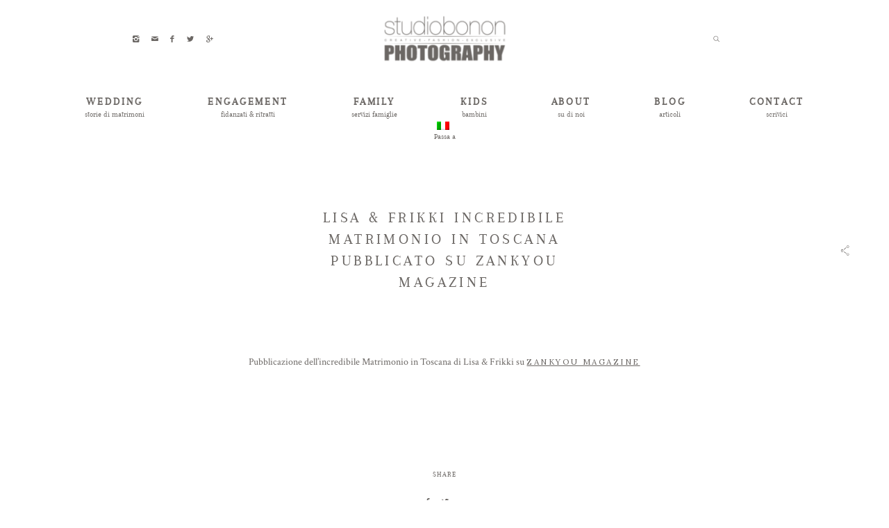

--- FILE ---
content_type: text/html; charset=UTF-8
request_url: https://www.studiobonon.it/it/lisa-frikki-incredibile-matrimonio-in-toscana-pubblicato-su-zankyou-magazine/
body_size: 16932
content:
<!DOCTYPE html>
<html lang="it-IT" class="layout-default">
  <head>
  <meta charset="UTF-8" />
  <meta http-equiv="X-UA-Compatible" content="IE=edge"/>
  <meta name=viewport content="width=device-width, user-scalable=no, initial-scale=1.0, maximum-scale=1.0, minimum-scale=1.0">
  <link rel="alternate" type="application/rss+xml" title="Fotografi Professionisti di Matrimonio in Italia Toscana Firenze e Siena | Fotografia per Fidanzamenti, Famiglie e Ritratti RSS Feed" href="https://www.studiobonon.it/it/feed/" />
        <link rel="shortcut icon" href="https://www.studiobonon.it/wp-content/themes/crowd2/assets/favicon.ico" />
    <link rel="profile" href="http://gmpg.org/xfn/11">
    <link rel="pingback" href="https://www.studiobonon.it/xmlrpc.php">
  
  <meta name='robots' content='index, follow, max-image-preview:large, max-snippet:-1, max-video-preview:-1' />
<link rel="alternate" hreflang="en-us" href="https://www.studiobonon.it/lisa-frikky-wedding-in-tuscany-featured-on-zankyou-magazine/" />
<link rel="alternate" hreflang="it-it" href="https://www.studiobonon.it/it/lisa-frikki-incredibile-matrimonio-in-toscana-pubblicato-su-zankyou-magazine/" />
<link rel="alternate" hreflang="x-default" href="https://www.studiobonon.it/lisa-frikky-wedding-in-tuscany-featured-on-zankyou-magazine/" />

	<!-- This site is optimized with the Yoast SEO plugin v23.6 - https://yoast.com/wordpress/plugins/seo/ -->
	<title>LISA &amp; FRIKKI INCREDIBILE MATRIMONIO IN TOSCANA PUBBLICATO SU ZANKYOU MAGAZINE - Fotografi Professionisti di Matrimonio in Italia Toscana Firenze e Siena | Fotografia per Fidanzamenti, Famiglie e Ritratti</title>
	<link rel="canonical" href="https://www.studiobonon.it/it/lisa-frikki-incredibile-matrimonio-in-toscana-pubblicato-su-zankyou-magazine/" />
	<meta property="og:locale" content="it_IT" />
	<meta property="og:type" content="article" />
	<meta property="og:title" content="LISA &amp; FRIKKI INCREDIBILE MATRIMONIO IN TOSCANA PUBBLICATO SU ZANKYOU MAGAZINE - Fotografi Professionisti di Matrimonio in Italia Toscana Firenze e Siena | Fotografia per Fidanzamenti, Famiglie e Ritratti" />
	<meta property="og:description" content="&nbsp; Pubblicazione dell&#8217;incredibile Matrimonio in Toscana di Lisa &amp; Frikki su ZANKYOU Magazine &nbsp; &nbsp;" />
	<meta property="og:url" content="https://www.studiobonon.it/it/lisa-frikki-incredibile-matrimonio-in-toscana-pubblicato-su-zankyou-magazine/" />
	<meta property="og:site_name" content="Fotografi Professionisti di Matrimonio in Italia Toscana Firenze e Siena | Fotografia per Fidanzamenti, Famiglie e Ritratti" />
	<meta property="article:publisher" content="https://www.facebook.com/studiobononphotography" />
	<meta property="article:published_time" content="2021-01-22T18:29:46+00:00" />
	<meta property="og:image" content="https://www.studiobonon.it/wp-content/uploads/2021/01/3-1680x1200.jpg" />
	<meta property="og:image:width" content="1680" />
	<meta property="og:image:height" content="1200" />
	<meta property="og:image:type" content="image/jpeg" />
	<meta name="author" content="Massimo Bonon" />
	<meta name="twitter:label1" content="Scritto da" />
	<meta name="twitter:data1" content="Massimo Bonon" />
	<script type="application/ld+json" class="yoast-schema-graph">{"@context":"https://schema.org","@graph":[{"@type":"WebPage","@id":"https://www.studiobonon.it/it/lisa-frikki-incredibile-matrimonio-in-toscana-pubblicato-su-zankyou-magazine/","url":"https://www.studiobonon.it/it/lisa-frikki-incredibile-matrimonio-in-toscana-pubblicato-su-zankyou-magazine/","name":"LISA & FRIKKI INCREDIBILE MATRIMONIO IN TOSCANA PUBBLICATO SU ZANKYOU MAGAZINE - Fotografi Professionisti di Matrimonio in Italia Toscana Firenze e Siena | Fotografia per Fidanzamenti, Famiglie e Ritratti","isPartOf":{"@id":"https://www.studiobonon.it/#website"},"primaryImageOfPage":{"@id":"https://www.studiobonon.it/it/lisa-frikki-incredibile-matrimonio-in-toscana-pubblicato-su-zankyou-magazine/#primaryimage"},"image":{"@id":"https://www.studiobonon.it/it/lisa-frikki-incredibile-matrimonio-in-toscana-pubblicato-su-zankyou-magazine/#primaryimage"},"thumbnailUrl":"https://www.studiobonon.it/wp-content/uploads/2021/01/3.jpg","datePublished":"2021-01-22T18:29:46+00:00","dateModified":"2021-01-22T18:29:46+00:00","author":{"@id":"https://www.studiobonon.it/#/schema/person/ef16905b81a1a1214c02fae0f8d18970"},"breadcrumb":{"@id":"https://www.studiobonon.it/it/lisa-frikki-incredibile-matrimonio-in-toscana-pubblicato-su-zankyou-magazine/#breadcrumb"},"inLanguage":"it-IT","potentialAction":[{"@type":"ReadAction","target":["https://www.studiobonon.it/it/lisa-frikki-incredibile-matrimonio-in-toscana-pubblicato-su-zankyou-magazine/"]}]},{"@type":"ImageObject","inLanguage":"it-IT","@id":"https://www.studiobonon.it/it/lisa-frikki-incredibile-matrimonio-in-toscana-pubblicato-su-zankyou-magazine/#primaryimage","url":"https://www.studiobonon.it/wp-content/uploads/2021/01/3.jpg","contentUrl":"https://www.studiobonon.it/wp-content/uploads/2021/01/3.jpg","width":8268,"height":5906},{"@type":"BreadcrumbList","@id":"https://www.studiobonon.it/it/lisa-frikki-incredibile-matrimonio-in-toscana-pubblicato-su-zankyou-magazine/#breadcrumb","itemListElement":[{"@type":"ListItem","position":1,"name":"Home","item":"https://www.studiobonon.it/it/"},{"@type":"ListItem","position":2,"name":"LISA &#038; FRIKKI INCREDIBILE MATRIMONIO IN TOSCANA PUBBLICATO SU ZANKYOU MAGAZINE"}]},{"@type":"WebSite","@id":"https://www.studiobonon.it/#website","url":"https://www.studiobonon.it/","name":"Fotografi Professionisti di Matrimonio in Italia Toscana Firenze e Siena | Fotografia per Fidanzamenti, Famiglie e Ritratti","description":"Fotografi di Matrimoni Italia Toscana Firenze Siena","potentialAction":[{"@type":"SearchAction","target":{"@type":"EntryPoint","urlTemplate":"https://www.studiobonon.it/?s={search_term_string}"},"query-input":{"@type":"PropertyValueSpecification","valueRequired":true,"valueName":"search_term_string"}}],"inLanguage":"it-IT"},{"@type":"Person","@id":"https://www.studiobonon.it/#/schema/person/ef16905b81a1a1214c02fae0f8d18970","name":"Massimo Bonon","image":{"@type":"ImageObject","inLanguage":"it-IT","@id":"https://www.studiobonon.it/#/schema/person/image/","url":"https://secure.gravatar.com/avatar/fa6e2b596eb18e3f2363c8e496a5105b?s=96&d=mm&r=g","contentUrl":"https://secure.gravatar.com/avatar/fa6e2b596eb18e3f2363c8e496a5105b?s=96&d=mm&r=g","caption":"Massimo Bonon"},"sameAs":["https://www.studiobonon.it"],"url":"https://www.studiobonon.it/it/author/massimobonon/"}]}</script>
	<!-- / Yoast SEO plugin. -->


<link rel='dns-prefetch' href='//cdn.iubenda.com' />
<link rel='dns-prefetch' href='//secure.gravatar.com' />
<link rel='dns-prefetch' href='//stats.wp.com' />
<link rel='dns-prefetch' href='//fonts.googleapis.com' />
<link rel='dns-prefetch' href='//v0.wordpress.com' />
<link rel="alternate" type="application/rss+xml" title="Fotografi Professionisti di Matrimonio in Italia Toscana Firenze e Siena | Fotografia per Fidanzamenti, Famiglie e Ritratti &raquo; Feed" href="https://www.studiobonon.it/it/feed/" />
<link rel="alternate" type="application/rss+xml" title="Fotografi Professionisti di Matrimonio in Italia Toscana Firenze e Siena | Fotografia per Fidanzamenti, Famiglie e Ritratti &raquo; Feed dei commenti" href="https://www.studiobonon.it/it/comments/feed/" />
<link rel="alternate" type="application/rss+xml" title="Fotografi Professionisti di Matrimonio in Italia Toscana Firenze e Siena | Fotografia per Fidanzamenti, Famiglie e Ritratti &raquo; LISA &#038; FRIKKI INCREDIBILE MATRIMONIO IN TOSCANA PUBBLICATO SU ZANKYOU MAGAZINE Feed dei commenti" href="https://www.studiobonon.it/it/lisa-frikki-incredibile-matrimonio-in-toscana-pubblicato-su-zankyou-magazine/feed/" />
<script type="text/javascript">
/* <![CDATA[ */
window._wpemojiSettings = {"baseUrl":"https:\/\/s.w.org\/images\/core\/emoji\/15.0.3\/72x72\/","ext":".png","svgUrl":"https:\/\/s.w.org\/images\/core\/emoji\/15.0.3\/svg\/","svgExt":".svg","source":{"concatemoji":"https:\/\/www.studiobonon.it\/wp-includes\/js\/wp-emoji-release.min.js?ver=6.6.4"}};
/*! This file is auto-generated */
!function(i,n){var o,s,e;function c(e){try{var t={supportTests:e,timestamp:(new Date).valueOf()};sessionStorage.setItem(o,JSON.stringify(t))}catch(e){}}function p(e,t,n){e.clearRect(0,0,e.canvas.width,e.canvas.height),e.fillText(t,0,0);var t=new Uint32Array(e.getImageData(0,0,e.canvas.width,e.canvas.height).data),r=(e.clearRect(0,0,e.canvas.width,e.canvas.height),e.fillText(n,0,0),new Uint32Array(e.getImageData(0,0,e.canvas.width,e.canvas.height).data));return t.every(function(e,t){return e===r[t]})}function u(e,t,n){switch(t){case"flag":return n(e,"\ud83c\udff3\ufe0f\u200d\u26a7\ufe0f","\ud83c\udff3\ufe0f\u200b\u26a7\ufe0f")?!1:!n(e,"\ud83c\uddfa\ud83c\uddf3","\ud83c\uddfa\u200b\ud83c\uddf3")&&!n(e,"\ud83c\udff4\udb40\udc67\udb40\udc62\udb40\udc65\udb40\udc6e\udb40\udc67\udb40\udc7f","\ud83c\udff4\u200b\udb40\udc67\u200b\udb40\udc62\u200b\udb40\udc65\u200b\udb40\udc6e\u200b\udb40\udc67\u200b\udb40\udc7f");case"emoji":return!n(e,"\ud83d\udc26\u200d\u2b1b","\ud83d\udc26\u200b\u2b1b")}return!1}function f(e,t,n){var r="undefined"!=typeof WorkerGlobalScope&&self instanceof WorkerGlobalScope?new OffscreenCanvas(300,150):i.createElement("canvas"),a=r.getContext("2d",{willReadFrequently:!0}),o=(a.textBaseline="top",a.font="600 32px Arial",{});return e.forEach(function(e){o[e]=t(a,e,n)}),o}function t(e){var t=i.createElement("script");t.src=e,t.defer=!0,i.head.appendChild(t)}"undefined"!=typeof Promise&&(o="wpEmojiSettingsSupports",s=["flag","emoji"],n.supports={everything:!0,everythingExceptFlag:!0},e=new Promise(function(e){i.addEventListener("DOMContentLoaded",e,{once:!0})}),new Promise(function(t){var n=function(){try{var e=JSON.parse(sessionStorage.getItem(o));if("object"==typeof e&&"number"==typeof e.timestamp&&(new Date).valueOf()<e.timestamp+604800&&"object"==typeof e.supportTests)return e.supportTests}catch(e){}return null}();if(!n){if("undefined"!=typeof Worker&&"undefined"!=typeof OffscreenCanvas&&"undefined"!=typeof URL&&URL.createObjectURL&&"undefined"!=typeof Blob)try{var e="postMessage("+f.toString()+"("+[JSON.stringify(s),u.toString(),p.toString()].join(",")+"));",r=new Blob([e],{type:"text/javascript"}),a=new Worker(URL.createObjectURL(r),{name:"wpTestEmojiSupports"});return void(a.onmessage=function(e){c(n=e.data),a.terminate(),t(n)})}catch(e){}c(n=f(s,u,p))}t(n)}).then(function(e){for(var t in e)n.supports[t]=e[t],n.supports.everything=n.supports.everything&&n.supports[t],"flag"!==t&&(n.supports.everythingExceptFlag=n.supports.everythingExceptFlag&&n.supports[t]);n.supports.everythingExceptFlag=n.supports.everythingExceptFlag&&!n.supports.flag,n.DOMReady=!1,n.readyCallback=function(){n.DOMReady=!0}}).then(function(){return e}).then(function(){var e;n.supports.everything||(n.readyCallback(),(e=n.source||{}).concatemoji?t(e.concatemoji):e.wpemoji&&e.twemoji&&(t(e.twemoji),t(e.wpemoji)))}))}((window,document),window._wpemojiSettings);
/* ]]> */
</script>
<link rel='stylesheet' id='cosmo-shortcodes-css' href='https://www.studiobonon.it/wp-content/plugins/flo-shortcodes/css/shortcodes.css?ver=6.6.4' type='text/css' media='all' />
<style id='wp-emoji-styles-inline-css' type='text/css'>

	img.wp-smiley, img.emoji {
		display: inline !important;
		border: none !important;
		box-shadow: none !important;
		height: 1em !important;
		width: 1em !important;
		margin: 0 0.07em !important;
		vertical-align: -0.1em !important;
		background: none !important;
		padding: 0 !important;
	}
</style>
<link rel='stylesheet' id='wp-block-library-css' href='https://www.studiobonon.it/wp-includes/css/dist/block-library/style.min.css?ver=6.6.4' type='text/css' media='all' />
<link rel='stylesheet' id='mediaelement-css' href='https://www.studiobonon.it/wp-includes/js/mediaelement/mediaelementplayer-legacy.min.css?ver=4.2.17' type='text/css' media='all' />
<link rel='stylesheet' id='wp-mediaelement-css' href='https://www.studiobonon.it/wp-includes/js/mediaelement/wp-mediaelement.min.css?ver=6.6.4' type='text/css' media='all' />
<style id='jetpack-sharing-buttons-style-inline-css' type='text/css'>
.jetpack-sharing-buttons__services-list{display:flex;flex-direction:row;flex-wrap:wrap;gap:0;list-style-type:none;margin:5px;padding:0}.jetpack-sharing-buttons__services-list.has-small-icon-size{font-size:12px}.jetpack-sharing-buttons__services-list.has-normal-icon-size{font-size:16px}.jetpack-sharing-buttons__services-list.has-large-icon-size{font-size:24px}.jetpack-sharing-buttons__services-list.has-huge-icon-size{font-size:36px}@media print{.jetpack-sharing-buttons__services-list{display:none!important}}.editor-styles-wrapper .wp-block-jetpack-sharing-buttons{gap:0;padding-inline-start:0}ul.jetpack-sharing-buttons__services-list.has-background{padding:1.25em 2.375em}
</style>
<style id='classic-theme-styles-inline-css' type='text/css'>
/*! This file is auto-generated */
.wp-block-button__link{color:#fff;background-color:#32373c;border-radius:9999px;box-shadow:none;text-decoration:none;padding:calc(.667em + 2px) calc(1.333em + 2px);font-size:1.125em}.wp-block-file__button{background:#32373c;color:#fff;text-decoration:none}
</style>
<style id='global-styles-inline-css' type='text/css'>
:root{--wp--preset--aspect-ratio--square: 1;--wp--preset--aspect-ratio--4-3: 4/3;--wp--preset--aspect-ratio--3-4: 3/4;--wp--preset--aspect-ratio--3-2: 3/2;--wp--preset--aspect-ratio--2-3: 2/3;--wp--preset--aspect-ratio--16-9: 16/9;--wp--preset--aspect-ratio--9-16: 9/16;--wp--preset--color--black: #000000;--wp--preset--color--cyan-bluish-gray: #abb8c3;--wp--preset--color--white: #ffffff;--wp--preset--color--pale-pink: #f78da7;--wp--preset--color--vivid-red: #cf2e2e;--wp--preset--color--luminous-vivid-orange: #ff6900;--wp--preset--color--luminous-vivid-amber: #fcb900;--wp--preset--color--light-green-cyan: #7bdcb5;--wp--preset--color--vivid-green-cyan: #00d084;--wp--preset--color--pale-cyan-blue: #8ed1fc;--wp--preset--color--vivid-cyan-blue: #0693e3;--wp--preset--color--vivid-purple: #9b51e0;--wp--preset--gradient--vivid-cyan-blue-to-vivid-purple: linear-gradient(135deg,rgba(6,147,227,1) 0%,rgb(155,81,224) 100%);--wp--preset--gradient--light-green-cyan-to-vivid-green-cyan: linear-gradient(135deg,rgb(122,220,180) 0%,rgb(0,208,130) 100%);--wp--preset--gradient--luminous-vivid-amber-to-luminous-vivid-orange: linear-gradient(135deg,rgba(252,185,0,1) 0%,rgba(255,105,0,1) 100%);--wp--preset--gradient--luminous-vivid-orange-to-vivid-red: linear-gradient(135deg,rgba(255,105,0,1) 0%,rgb(207,46,46) 100%);--wp--preset--gradient--very-light-gray-to-cyan-bluish-gray: linear-gradient(135deg,rgb(238,238,238) 0%,rgb(169,184,195) 100%);--wp--preset--gradient--cool-to-warm-spectrum: linear-gradient(135deg,rgb(74,234,220) 0%,rgb(151,120,209) 20%,rgb(207,42,186) 40%,rgb(238,44,130) 60%,rgb(251,105,98) 80%,rgb(254,248,76) 100%);--wp--preset--gradient--blush-light-purple: linear-gradient(135deg,rgb(255,206,236) 0%,rgb(152,150,240) 100%);--wp--preset--gradient--blush-bordeaux: linear-gradient(135deg,rgb(254,205,165) 0%,rgb(254,45,45) 50%,rgb(107,0,62) 100%);--wp--preset--gradient--luminous-dusk: linear-gradient(135deg,rgb(255,203,112) 0%,rgb(199,81,192) 50%,rgb(65,88,208) 100%);--wp--preset--gradient--pale-ocean: linear-gradient(135deg,rgb(255,245,203) 0%,rgb(182,227,212) 50%,rgb(51,167,181) 100%);--wp--preset--gradient--electric-grass: linear-gradient(135deg,rgb(202,248,128) 0%,rgb(113,206,126) 100%);--wp--preset--gradient--midnight: linear-gradient(135deg,rgb(2,3,129) 0%,rgb(40,116,252) 100%);--wp--preset--font-size--small: 13px;--wp--preset--font-size--medium: 20px;--wp--preset--font-size--large: 36px;--wp--preset--font-size--x-large: 42px;--wp--preset--spacing--20: 0.44rem;--wp--preset--spacing--30: 0.67rem;--wp--preset--spacing--40: 1rem;--wp--preset--spacing--50: 1.5rem;--wp--preset--spacing--60: 2.25rem;--wp--preset--spacing--70: 3.38rem;--wp--preset--spacing--80: 5.06rem;--wp--preset--shadow--natural: 6px 6px 9px rgba(0, 0, 0, 0.2);--wp--preset--shadow--deep: 12px 12px 50px rgba(0, 0, 0, 0.4);--wp--preset--shadow--sharp: 6px 6px 0px rgba(0, 0, 0, 0.2);--wp--preset--shadow--outlined: 6px 6px 0px -3px rgba(255, 255, 255, 1), 6px 6px rgba(0, 0, 0, 1);--wp--preset--shadow--crisp: 6px 6px 0px rgba(0, 0, 0, 1);}:where(.is-layout-flex){gap: 0.5em;}:where(.is-layout-grid){gap: 0.5em;}body .is-layout-flex{display: flex;}.is-layout-flex{flex-wrap: wrap;align-items: center;}.is-layout-flex > :is(*, div){margin: 0;}body .is-layout-grid{display: grid;}.is-layout-grid > :is(*, div){margin: 0;}:where(.wp-block-columns.is-layout-flex){gap: 2em;}:where(.wp-block-columns.is-layout-grid){gap: 2em;}:where(.wp-block-post-template.is-layout-flex){gap: 1.25em;}:where(.wp-block-post-template.is-layout-grid){gap: 1.25em;}.has-black-color{color: var(--wp--preset--color--black) !important;}.has-cyan-bluish-gray-color{color: var(--wp--preset--color--cyan-bluish-gray) !important;}.has-white-color{color: var(--wp--preset--color--white) !important;}.has-pale-pink-color{color: var(--wp--preset--color--pale-pink) !important;}.has-vivid-red-color{color: var(--wp--preset--color--vivid-red) !important;}.has-luminous-vivid-orange-color{color: var(--wp--preset--color--luminous-vivid-orange) !important;}.has-luminous-vivid-amber-color{color: var(--wp--preset--color--luminous-vivid-amber) !important;}.has-light-green-cyan-color{color: var(--wp--preset--color--light-green-cyan) !important;}.has-vivid-green-cyan-color{color: var(--wp--preset--color--vivid-green-cyan) !important;}.has-pale-cyan-blue-color{color: var(--wp--preset--color--pale-cyan-blue) !important;}.has-vivid-cyan-blue-color{color: var(--wp--preset--color--vivid-cyan-blue) !important;}.has-vivid-purple-color{color: var(--wp--preset--color--vivid-purple) !important;}.has-black-background-color{background-color: var(--wp--preset--color--black) !important;}.has-cyan-bluish-gray-background-color{background-color: var(--wp--preset--color--cyan-bluish-gray) !important;}.has-white-background-color{background-color: var(--wp--preset--color--white) !important;}.has-pale-pink-background-color{background-color: var(--wp--preset--color--pale-pink) !important;}.has-vivid-red-background-color{background-color: var(--wp--preset--color--vivid-red) !important;}.has-luminous-vivid-orange-background-color{background-color: var(--wp--preset--color--luminous-vivid-orange) !important;}.has-luminous-vivid-amber-background-color{background-color: var(--wp--preset--color--luminous-vivid-amber) !important;}.has-light-green-cyan-background-color{background-color: var(--wp--preset--color--light-green-cyan) !important;}.has-vivid-green-cyan-background-color{background-color: var(--wp--preset--color--vivid-green-cyan) !important;}.has-pale-cyan-blue-background-color{background-color: var(--wp--preset--color--pale-cyan-blue) !important;}.has-vivid-cyan-blue-background-color{background-color: var(--wp--preset--color--vivid-cyan-blue) !important;}.has-vivid-purple-background-color{background-color: var(--wp--preset--color--vivid-purple) !important;}.has-black-border-color{border-color: var(--wp--preset--color--black) !important;}.has-cyan-bluish-gray-border-color{border-color: var(--wp--preset--color--cyan-bluish-gray) !important;}.has-white-border-color{border-color: var(--wp--preset--color--white) !important;}.has-pale-pink-border-color{border-color: var(--wp--preset--color--pale-pink) !important;}.has-vivid-red-border-color{border-color: var(--wp--preset--color--vivid-red) !important;}.has-luminous-vivid-orange-border-color{border-color: var(--wp--preset--color--luminous-vivid-orange) !important;}.has-luminous-vivid-amber-border-color{border-color: var(--wp--preset--color--luminous-vivid-amber) !important;}.has-light-green-cyan-border-color{border-color: var(--wp--preset--color--light-green-cyan) !important;}.has-vivid-green-cyan-border-color{border-color: var(--wp--preset--color--vivid-green-cyan) !important;}.has-pale-cyan-blue-border-color{border-color: var(--wp--preset--color--pale-cyan-blue) !important;}.has-vivid-cyan-blue-border-color{border-color: var(--wp--preset--color--vivid-cyan-blue) !important;}.has-vivid-purple-border-color{border-color: var(--wp--preset--color--vivid-purple) !important;}.has-vivid-cyan-blue-to-vivid-purple-gradient-background{background: var(--wp--preset--gradient--vivid-cyan-blue-to-vivid-purple) !important;}.has-light-green-cyan-to-vivid-green-cyan-gradient-background{background: var(--wp--preset--gradient--light-green-cyan-to-vivid-green-cyan) !important;}.has-luminous-vivid-amber-to-luminous-vivid-orange-gradient-background{background: var(--wp--preset--gradient--luminous-vivid-amber-to-luminous-vivid-orange) !important;}.has-luminous-vivid-orange-to-vivid-red-gradient-background{background: var(--wp--preset--gradient--luminous-vivid-orange-to-vivid-red) !important;}.has-very-light-gray-to-cyan-bluish-gray-gradient-background{background: var(--wp--preset--gradient--very-light-gray-to-cyan-bluish-gray) !important;}.has-cool-to-warm-spectrum-gradient-background{background: var(--wp--preset--gradient--cool-to-warm-spectrum) !important;}.has-blush-light-purple-gradient-background{background: var(--wp--preset--gradient--blush-light-purple) !important;}.has-blush-bordeaux-gradient-background{background: var(--wp--preset--gradient--blush-bordeaux) !important;}.has-luminous-dusk-gradient-background{background: var(--wp--preset--gradient--luminous-dusk) !important;}.has-pale-ocean-gradient-background{background: var(--wp--preset--gradient--pale-ocean) !important;}.has-electric-grass-gradient-background{background: var(--wp--preset--gradient--electric-grass) !important;}.has-midnight-gradient-background{background: var(--wp--preset--gradient--midnight) !important;}.has-small-font-size{font-size: var(--wp--preset--font-size--small) !important;}.has-medium-font-size{font-size: var(--wp--preset--font-size--medium) !important;}.has-large-font-size{font-size: var(--wp--preset--font-size--large) !important;}.has-x-large-font-size{font-size: var(--wp--preset--font-size--x-large) !important;}
:where(.wp-block-post-template.is-layout-flex){gap: 1.25em;}:where(.wp-block-post-template.is-layout-grid){gap: 1.25em;}
:where(.wp-block-columns.is-layout-flex){gap: 2em;}:where(.wp-block-columns.is-layout-grid){gap: 2em;}
:root :where(.wp-block-pullquote){font-size: 1.5em;line-height: 1.6;}
</style>
<link rel='stylesheet' id='jquery_ui_styles-css' href='https://www.studiobonon.it/wp-content/plugins/flo-forms/public/vendor/jquery-ui-flo/jquery-ui.min.css?ver=1.0.0' type='text/css' media='all' />
<link rel='stylesheet' id='flo-forms-public-css' href='https://www.studiobonon.it/wp-content/plugins/flo-forms/public/css/flo-forms-public.min.css?ver=1.0.0' type='text/css' media='all' />
<link rel='stylesheet' id='flo-instagram-css' href='https://www.studiobonon.it/wp-content/plugins/flo-instagram/public/css/flo-instagram-public.css?ver=2.3.4' type='text/css' media='all' />
<link rel='stylesheet' id='na_front_style-css' href='https://www.studiobonon.it/wp-content/plugins/scroll-top-advanced//lib/style.css?ver=6.6.4' type='text/css' media='all' />
<link rel='stylesheet' id='na_font_style-css' href='https://www.studiobonon.it/wp-content/plugins/scroll-top-advanced//lib/font-awesome.css?ver=6.6.4' type='text/css' media='all' />
<link rel='stylesheet' id='na_animate_style-css' href='https://www.studiobonon.it/wp-content/plugins/scroll-top-advanced//lib/animate.css?ver=6.6.4' type='text/css' media='all' />
<link rel='stylesheet' id='wpml-legacy-horizontal-list-0-css' href='https://www.studiobonon.it/wp-content/plugins/sitepress-multilingual-cms/templates/language-switchers/legacy-list-horizontal/style.min.css?ver=1' type='text/css' media='all' />
<link rel='stylesheet' id='wpml-menu-item-0-css' href='https://www.studiobonon.it/wp-content/plugins/sitepress-multilingual-cms/templates/language-switchers/menu-item/style.min.css?ver=1' type='text/css' media='all' />
<link rel='stylesheet' id='core-icons-css' href='https://www.studiobonon.it/wp-content/themes/crowd2/public/fonts/fontello/css/flo-core-icons.css?ver=0.8.1' type='text/css' media='all' />
<link rel='stylesheet' id='vendor-css-css' href='https://www.studiobonon.it/wp-content/themes/crowd2/theme-files/public/css/vendor.css?ver=0.8.1' type='text/css' media='all' />
<link rel='stylesheet' id='theme-css-css' href='https://www.studiobonon.it/wp-content/themes/crowd2/theme-files/public/css/style.min.css?ver=0.8.1' type='text/css' media='all' />
<style id='theme-css-inline-css' type='text/css'>
@font-face {font-family: "Arapey Regular"; src: url('https://www.studiobonon.it/wp-content/themes/crowd2/theme-files/public/fonts/default/Arapey-Regular.ttf') format('truetype'),url('https://www.studiobonon.it/wp-content/themes/crowd2/theme-files/public/fonts/default/Arapey-Regular.woff') format('woff');}@font-face {font-family: "Arapey Regular"; src: url('https://www.studiobonon.it/wp-content/themes/crowd2/theme-files/public/fonts/default/Arapey-Regular.woff') format('woff'),url('https://www.studiobonon.it/wp-content/themes/crowd2/theme-files/public/fonts/default/Arapey-Regular.ttf') format('truetype'),url('https://www.studiobonon.it/wp-content/themes/crowd2/theme-files/public/fonts/default/Arapey-Regular.woff') format('woff'),url('https://www.studiobonon.it/wp-content/themes/crowd2/theme-files/public/fonts/default/Arapey-Regular.ttf') format('truetype');}@font-face {font-family: "Cinzel Regular"; src: url('https://www.studiobonon.it/wp-content/themes/crowd2/theme-files/public/fonts/default/Cinzel-Regular.woff') format('woff'),url('https://www.studiobonon.it/wp-content/themes/crowd2/theme-files/public/fonts/default/Cinzel-Regular.ttf') format('truetype');}@font-face {font-family: "Arapey Regular"; src: url('https://www.studiobonon.it/wp-content/themes/crowd2/theme-files/public/fonts/default/Arapey-Regular.woff') format('woff'),url('https://www.studiobonon.it/wp-content/themes/crowd2/theme-files/public/fonts/default/Arapey-Regular.ttf') format('truetype');}input[type="submit"], .flo-button { font-family: Arapey Regular;font-size: 0.625rem;letter-spacing: 0.14em;word-spacing: 0em;line-height: 1.4em;color: #6b6764;text-transform: uppercase;font-weight: normal;}.flo-footer__copyright-notice { font-family: Cinzel Regular;font-size: 0.625rem;letter-spacing: 0.2em;word-spacing: 0em;line-height: 1.4em;color: #6b6764;text-transform: uppercase;font-weight: normal;font-style: italic;}.flo-instagram-type-a__title, .flo-footer-instagram__subtitle { font-family: Arapey Regular;font-size: 0.6875rem;letter-spacing: 0em;word-spacing: 0em;line-height: 1.4em;color: #6b6764;text-transform: none;font-weight: normal;}.flo-instagram-type-a__title, .flo-footer-instagram__title { font-family: Arapey Regular;font-size: 0.9375rem;letter-spacing: 0.2em;word-spacing: 0em;line-height: 1.4em;color: #6b6764;text-transform: uppercase;font-weight: bold;}.flo-header__menu .menu-item ul a, .flo-main-slideshow__menu-menu .menu-item .sub-menu a, .flo-footer__menu .menu-item ul a, .flo-slideshow__menu .menu-item .sub-menu a { font-family: Cinzel Regular;font-size: 0.625rem;letter-spacing: 0.2em;word-spacing: 0em;line-height: 1.4em;color: #6b6764;text-transform: uppercase;font-weight: normal;font-style: italic;}.flo-header__logo { font-family: Cinzel Regular;font-size: 2.1875rem;letter-spacing: 0.2em;word-spacing: 0em;line-height: 1.4em;color: #6b6764;text-transform: none;font-weight: normal;}.flo-header .menu-item a, .flo-header__menu .page_item a, .flo-header .menu-item, .flo-header__lang-switch a { font-family: Arapey Regular;font-size: 0.9375rem;letter-spacing: 0.2em;word-spacing: 0em;line-height: 1.4em;color: #6b6764;text-transform: uppercase;font-weight: bold;}.flo-header__menu a:after { font-family: Arapey Regular;font-size: 0.6875rem;letter-spacing: 0em;word-spacing: 0em;line-height: 1.4em;color: #6b6764;text-transform: none;font-weight: normal;}.flo-header__menu-trigger { font-family: Arapey Regular;font-size: 0.9375rem;letter-spacing: 0.2em;word-spacing: 0em;line-height: 1.4em;color: #6b6764;text-transform: uppercase;font-weight: bold;}.flo-header__search-input { font-family: Arapey Regular;font-size: 0.6875rem;letter-spacing: 0em;word-spacing: 0em;line-height: 1.4em;color: #6b6764;text-transform: none;font-weight: normal;}.flo-header-popup__close { font-family: Arapey Regular;font-size: 0.625rem;letter-spacing: 0.14em;word-spacing: 0em;line-height: 1.4em;color: #6b6764;text-transform: uppercase;font-weight: normal;}.flo-header-popup .menu-item .sub-menu a { font-family: Arapey Regular;font-size: 0.9375rem;letter-spacing: 0.2em;word-spacing: 0em;line-height: 1.4em;color: #6b6764;text-transform: uppercase;font-weight: bold;}.flo-header-popup .menu-item a { font-family: Arapey Regular;font-size: 1.4375rem;letter-spacing: 0.2em;word-spacing: 0em;line-height: 1.4em;color: #6b6764;text-transform: uppercase;font-weight: normal;}.flo-header-mobile__logo { font-family: Cinzel Regular;font-size: 2.1875rem;letter-spacing: 0.2em;word-spacing: 0em;line-height: 1.4em;color: #6b6764;text-transform: none;font-weight: normal;}.flo-header-mobile__search-input { font-family: Arapey Regular;font-size: 0.6875rem;letter-spacing: 0em;word-spacing: 0em;line-height: 1.4em;color: #6b6764;text-transform: none;font-weight: normal;}.flo-mobile-menu__menu > li a { font-family: Arapey Regular;font-size: 1.4375rem;letter-spacing: 0.2em;word-spacing: 0em;line-height: 1.4em;color: #6b6764;text-transform: uppercase;font-weight: normal;}.flo-mobile-menu__menu ul a { font-family: Arapey Regular;font-size: 0.9375rem;letter-spacing: 0em;word-spacing: 0em;line-height: 1.4em;color: #6b6764;text-transform: none;font-weight: normal;}.flo-wp-title .flo-wp-title__title { font-family: Arapey Regular;font-size: 0.9375rem;letter-spacing: 0.2em;word-spacing: 0em;line-height: 1.4em;color: #6b6764;text-transform: uppercase;font-weight: bold;}.flo-post blockquote, .flo-post blockquote p { font-family: Arapey Regular;font-size: 0.9375rem;letter-spacing: 0.2em;word-spacing: 0em;line-height: 1.4em;color: #6b6764;text-transform: uppercase;font-weight: bold;}.flo-post h1 { font-family: Arapey Regular;font-size: 1.875rem;letter-spacing: 0.2em;word-spacing: 0em;line-height: 1.4em;color: #6b6764;text-transform: uppercase;font-weight: normal;}.flo-post h2 { font-family: Arapey Regular;font-size: 1.4375rem;letter-spacing: 0.2em;word-spacing: 0em;line-height: 1.4em;color: #6b6764;text-transform: uppercase;font-weight: normal;}.flo-post h3 { font-family: Arapey Regular;font-size: 0.9375rem;letter-spacing: 0.2em;word-spacing: 0em;line-height: 1.4em;color: #6b6764;text-transform: uppercase;font-weight: bold;}.flo-post h4 { font-family: Arapey Regular;font-size: 0.75rem;letter-spacing: 0.2em;word-spacing: 0em;line-height: 1.4em;color: #6b6764;text-transform: uppercase;font-weight: normal;}.flo-post h5 { font-family: Cinzel Regular;font-size: 0.625rem;letter-spacing: 0.2em;word-spacing: 0em;line-height: 1.4em;color: #6b6764;text-transform: uppercase;font-weight: normal;font-style: italic;}.flo-post h6 { font-family: Arapey Regular;font-size: 0.5625rem;letter-spacing: 0.2em;word-spacing: 0em;line-height: 1.4em;color: #6b6764;text-transform: uppercase;font-weight: normal;}.flo-post { font-family: 'Crimson Text', serif, 'google';font-size: 0.875rem;letter-spacing: 0em;word-spacing: 0em;line-height: 1.8em;color: #6b6764;text-transform: none;font-weight: normal;}.flo-post a { font-family: 'Lora', serif, 'google';font-size: 0.75rem;letter-spacing: 0.21em;word-spacing: 0em;line-height: 1.8em;color: #6b6764;text-transform: uppercase;font-weight: normal;text-decoration: underline;}input[type]:not([type="submit"]), textarea, .parsley-required, .parsley-errors-list .parsley-type, select { font-family: Arapey Regular;font-size: 0.625rem;letter-spacing: 0.14em;word-spacing: 0em;line-height: 1.4em;color: #6b6764;text-transform: uppercase;font-weight: normal;}label { font-family: Arapey Regular;font-size: 0.625rem;letter-spacing: 0.14em;word-spacing: 0em;line-height: 1.4em;color: #6b6764;text-transform: uppercase;font-weight: normal;}.flo-item-pagination__label { font-family: Arapey Regular;font-size: 0.625rem;letter-spacing: 0.14em;word-spacing: 0em;line-height: 1.4em;color: #6b6764;text-transform: uppercase;font-weight: normal;}.flo-item-pagination__label { font-family: Arapey Regular;font-size: 0.625rem;letter-spacing: 0.14em;word-spacing: 0em;line-height: 1.4em;color: #6b6764;text-transform: uppercase;font-weight: normal;}@media (max-width: 767px) { input[type="submit"], .flo-button { font-size: 0.625rem}.flo-footer__copyright-notice { font-size: 0.625rem}.flo-instagram-type-a__title, .flo-footer-instagram__subtitle { font-size: 0.6875rem}.flo-instagram-type-a__title, .flo-footer-instagram__title { font-size: 0.9375rem}.flo-header__menu .menu-item ul a, .flo-main-slideshow__menu-menu .menu-item .sub-menu a, .flo-footer__menu .menu-item ul a, .flo-slideshow__menu .menu-item .sub-menu a { font-size: 0.625rem}.flo-header__logo { font-size: 2.1875rem}.flo-header .menu-item a, .flo-header__menu .page_item a, .flo-header .menu-item, .flo-header__lang-switch a { font-size: 0.9375rem}.flo-header__menu a:after { font-size: 0.6875rem}.flo-header__menu-trigger { font-size: 0.9375rem}.flo-header__search-input { font-size: 0.6875rem}.flo-header-popup__close { font-size: 0.625rem}.flo-header-popup .menu-item .sub-menu a { font-size: 0.9375rem}.flo-header-popup .menu-item a { font-size: 1.4375rem}.flo-header-mobile__logo { font-size: 2.1875rem}.flo-header-mobile__search-input { font-size: 0.6875rem}.flo-mobile-menu__menu > li a { font-size: 1.4375rem}.flo-mobile-menu__menu ul a { font-size: 0.9375rem}.flo-wp-title .flo-wp-title__title { font-size: 0.9375rem}.flo-post blockquote, .flo-post blockquote p { font-size: 0.9375rem}.flo-post h1 { font-size: 1.875rem}.flo-post h2 { font-size: 1.4375rem}.flo-post h3 { font-size: 0.9375rem}.flo-post h4 { font-size: 0.75rem}.flo-post h5 { font-size: 0.625rem}.flo-post h6 { font-size: 0.5625rem}.flo-post { font-size: 0.875rem}.flo-post a { font-size: 0.875rem}input[type]:not([type="submit"]), textarea, .parsley-required, .parsley-errors-list .parsley-type, select { font-size: 0.625rem}label { font-size: 0.625rem}.flo-item-pagination__label { font-size: 0.625rem}.flo-item-pagination__label { font-size: 0.625rem} }
</style>
<link rel='stylesheet' id='default_stylesheet-css' href='https://www.studiobonon.it/wp-content/themes/crowd2/style.css?ver=0.8.1' type='text/css' media='all' />
<link rel='stylesheet' id='loftloader-lite-animation-css' href='https://www.studiobonon.it/wp-content/plugins/loftloader/assets/css/loftloader.min.css?ver=2024112801' type='text/css' media='all' />
<link rel='stylesheet' id='admin_google_fonts-css' href='//fonts.googleapis.com/css?family=Lora|Crimson+Text' type='text/css' media='all' />
<script type="text/javascript" src="https://www.studiobonon.it/wp-includes/js/jquery/jquery.min.js?ver=3.7.1" id="jquery-core-js"></script>
<script type="text/javascript" src="https://www.studiobonon.it/wp-includes/js/jquery/jquery-migrate.min.js?ver=3.4.1" id="jquery-migrate-js"></script>

<script  type="text/javascript" class=" _iub_cs_skip" type="text/javascript" id="iubenda-head-inline-scripts-0">
/* <![CDATA[ */

var _iub = _iub || [];
_iub.csConfiguration = {"invalidateConsentWithoutLog":true,"whitelabel":false,"lang":"it","siteId":823369,"perPurposeConsent":true,"enableTcf":true,"googleAdditionalConsentMode":true,"cookiePolicyId":8132194, "banner":{ "acceptButtonDisplay":true,"customizeButtonDisplay":true,"rejectButtonDisplay":true,"closeButtonRejects":true,"listPurposes":true,"explicitWithdrawal":true }};
/* ]]> */
</script>
<script  type="text/javascript" src="//cdn.iubenda.com/cs/tcf/stub-v2.js" class=" _iub_cs_skip" type="text/javascript" src="//cdn.iubenda.com/cs/tcf/stub-v2.js?ver=3.12.4" id="iubenda-head-scripts-0-js"></script>
<script  type="text/javascript" src="//cdn.iubenda.com/cs/iubenda_cs.js" charset="UTF-8" async="async" class=" _iub_cs_skip" type="text/javascript" src="//cdn.iubenda.com/cs/iubenda_cs.js?ver=3.12.4" id="iubenda-head-scripts-1-js"></script>
<script type="text/javascript" src="https://www.studiobonon.it/wp-content/plugins/flo-forms/public/js/jquery.validate.min.js?ver=1.0.0" id="flo-jquery-validate-js"></script>
<script type="text/javascript" id="flo-forms-public-js-extra">
/* <![CDATA[ */
var formData = {"ajaxurl":"https:\/\/www.studiobonon.it\/wp-admin\/admin-ajax.php","date_format":"dd\/mm\/yy"};
/* ]]> */
</script>
<script type="text/javascript" src="https://www.studiobonon.it/wp-content/plugins/flo-forms/public/js/flo-forms-public.js?ver=1.0.0" id="flo-forms-public-js"></script>
<script type="text/javascript" id="flo-instagram-js-extra">
/* <![CDATA[ */
var floAjaxUrl = "https:\/\/www.studiobonon.it\/wp-admin\/admin-ajax.php";
/* ]]> */
</script>
<script type="text/javascript" src="https://www.studiobonon.it/wp-content/plugins/flo-instagram/public/js/all.min.js?ver=75025" id="flo-instagram-js"></script>
<link rel="https://api.w.org/" href="https://www.studiobonon.it/it/wp-json/" /><link rel="alternate" title="JSON" type="application/json" href="https://www.studiobonon.it/it/wp-json/wp/v2/posts/38530" /><link rel="EditURI" type="application/rsd+xml" title="RSD" href="https://www.studiobonon.it/xmlrpc.php?rsd" />
<meta name="generator" content="WordPress 6.6.4" />
<link rel='shortlink' href='https://www.studiobonon.it/it/?p=38530' />
<link rel="alternate" title="oEmbed (JSON)" type="application/json+oembed" href="https://www.studiobonon.it/it/wp-json/oembed/1.0/embed?url=https%3A%2F%2Fwww.studiobonon.it%2Fit%2Flisa-frikki-incredibile-matrimonio-in-toscana-pubblicato-su-zankyou-magazine%2F" />
<link rel="alternate" title="oEmbed (XML)" type="text/xml+oembed" href="https://www.studiobonon.it/it/wp-json/oembed/1.0/embed?url=https%3A%2F%2Fwww.studiobonon.it%2Fit%2Flisa-frikki-incredibile-matrimonio-in-toscana-pubblicato-su-zankyou-magazine%2F&#038;format=xml" />
<meta name="generator" content="WPML ver:4.7.6 stt:1,27;" />
	<div class=" scrol-top-advanced">
					<a class="na-style4  bounce animated position forhover" href="javascript: void(0);" 
			style="font-size: 35px; color: ; background-color: ; height: px; width: px; line-height: px;">
				<i class="fa fa-angle-double-up"></i>
			</a>
											
	</div>
	<style>
		.forhover:hover {
			background-color:  !important;
			text-decoration: none;
		}
		.position {
			position: fixed;
		    z-index: 1000;
		    right: 5%;
		    bottom: 5%;
		}
		.scrol-top-advanced a {
			opacity: 1;
		}
		.scrol-top-advanced a:hover {
			opacity: 1 !important;
		}
		@media only screen and (max-width: 480px) {
			.na-top {
				display: none !important;
			}
		}
	</style>
		<style>img#wpstats{display:none}</style>
		<style>@media screen and (max-width: 768px) {

    .flo-slideshow__type-i-slide.slick-slide.slick-current.slick-active {
        display: block;
        height: auto;
    }

    .flo-slideshow__type-i-slide.slick-slide {
        height: 1px;
    }

    .flo-slideshow--layout-type-i .flo-slideshow__type-i-slides img {
        max-height: 70vh;
        height: auto;
        display: block;
        max-width: 100vw;
    }
}

@media screen and (max-width: 768px) {
  
	.flo-featured-links-3__link-image {
    	max-height: 40vh;
	}
}

div.flo-header{
padding-top:1rem;
}

@media only screen and (min-width: 768px) {
a.flo-listing__item.flo-listing__featured-image {
    margin: 20px;
}
}
</style><!-- Global site tag (gtag.js) - Google Analytics -->
<script async src="https://www.googletagmanager.com/gtag/js?id=UA-22057863-1"></script>
<script>
  window.dataLayer = window.dataLayer || [];
  function gtag(){dataLayer.push(arguments);}
  gtag('js', new Date());

  gtag('config', 'UA-22057863-1');
</script><style id="loftloader-lite-custom-bg-color">#loftloader-wrapper .loader-section {
	background: #ffffff;
}
</style><style id="loftloader-lite-custom-bg-opacity">#loftloader-wrapper .loader-section {
	opacity: 1;
}
</style><style id="loftloader-lite-custom-loader">#loftloader-wrapper.pl-imgloading #loader {
	width: 200px;
}
#loftloader-wrapper.pl-imgloading #loader span {
	background-size: cover;
	background-image: url(https://www.studiobonon.it/wp-content/uploads/2017/05/ai_print_nero-200x84website.png);
}
</style>
  <style media="screen">
    /* START: GENERICS */

      .flo-post a img, .flo-post img, .flo-post img.alignleft, .flo-post img.alignright, .flo-post img.aligncenter,
      .wp-caption-text.gallery-caption {
        margin-bottom: 4px;
      }
      .wp-caption-text.gallery-caption{
        margin-top: --1px;
      }

      .flo_sidebar {
        width: 25%;
      }

      .flo-button,
      input[type="submit"]
      {
        background-color: #f8f8f7;
        color: #6b6764!important;
      }
            @media  only screen and (min-width: 1025px) {
          .flo-header__logo {
            max-width: 12.5rem;
          }
      }
    /* END: GENERICS */
  </style>
</head>
  <body class="post-template-default single single-post postid-38530 single-format-standard flo-tablet-appear-disabled flo-mobile-appear-disabled loftloader-lite-enabled"><div id="loftloader-wrapper" class="pl-imgloading" data-show-close-time="15000" data-max-load-time="0"><div class="loader-section section-fade"></div><div class="loader-inner"><div id="loader"><div class="imgloading-container"><span style="background-image: url(https://www.studiobonon.it/wp-content/uploads/2017/05/ai_print_nero-200x84website.png);"></span></div><img width="200" height="84" data-no-lazy="1" class="skip-lazy" alt="loader image" src="https://www.studiobonon.it/wp-content/uploads/2017/05/ai_print_nero-200x84website.png"></div></div><div class="loader-close-button" style="display: none;"><span class="screen-reader-text">Close</span></div></div>

              <script type="text/template" class='flo-core-style'>

  <style media="screen" >
          
    /* START: DROPDOWNS */
      .flo-header ul ul,
      .flo-main-slideshow__menu-menu ul ul,
      .flo-footer__menu ul ul
      {
        background-color: rgba(249,249,249,1);
      }

      .flo-header ul ul a,
      .flo-main-slideshow__menu-menu ul ul a,
      .flo-footer__menu ul ul a
      {
        color: #6b6764!important;
      }
    /* END: DROPDOWNS */

    /* START: SEARCH */
      .flo-header__search-input,
      .flo-header__search-submit
      {
        color: #6b6764!important;
      }

      header .flo-header__search-form {
        color: #f9f9f9;
      }
    /* END: SEARCH */

    /* START: NON STICKY STYLES */
      header :not(.is-sticky) .flo-header__logo,

      header :not(.is-sticky) .flo-header__menu > div > ul > .menu-item > a,
      header :not(.is-sticky) .flo-header__menu > div > ul > .menu-item > a:after,

      header :not(.is-sticky) .flo-header__menu-trigger,
      header :not(.is-sticky) .flo-header__social-links a,
      header :not(.is-sticky) .flo-header__search-trigger,
      header :not(.is-sticky) .flo-header__lang-switch
      {
        color: #6b6764;
      }

      header :not(.is-sticky) .flo-header__menu-item-search:before,
      header :not(.is-sticky) .flo-header__menu-trigger-item
      {
        background: #6b6764;
      }

      header :not(.is-sticky) .flo-header__menu .menu-item
      {
        border-color: #6b6764!important;
      }
    /* END: NON STICKY STYLES */

    /* START: STICKY */
      .flo-header--sticky .is-sticky .flo-header,
      .flo-block--merged-with-header .is-sticky .flo-slideshow__bottom-menu{
        background: rgba(255,255,255,1);
      }
      .flo-header--sticky .is-sticky  .flo-header__logo,

      .flo-header--sticky .is-sticky  .flo-header__menu > div > ul > .menu-item > a,
      .flo-header--sticky .is-sticky  .flo-header__menu > div > ul > .menu-item > a:after,

      .flo-header--sticky .is-sticky  .flo-header__menu-trigger,
      .flo-header--sticky .is-sticky  .flo-header__social-links a,
      .flo-header--sticky .is-sticky  .flo-header__search-trigger,
      .flo-header--sticky .is-sticky  .flo-header__lang-switch
      {
        color: #000000;
      }

      .flo-header--sticky .is-sticky  .flo-header__menu-item-search:before,
      .flo-header--sticky .is-sticky  .flo-header__menu-trigger-item
      {
        background: #000000;
      }

      .flo-header--sticky .is-sticky  .flo-header__menu .menu-item
      {
        border-color: #000000!important;
      }
    /* END: STICKY */
  
    
    /* START: SMALL ONLY */
      @media (max-width: 767px) {
              }
    /* END: SMALL ONLY */

    /* START: MEDIUM ONLY */
      @media (min-width: 768px) and (max-width: 1024px) {
                  
    .flo-header__logo {
      max-width: 12.5rem;
    }
  
              }
    /* END: MEDIUM ONLY */

    /* START: MEDIUM UP*/
      @media (min-width: 768px) {
                  
    /* START: Header Spacing */
      .flo-header{
        padding-top: 2.9375rem;
        padding-bottom: 2.9375rem
      }
    /* END: Header Spacing */
  
              }
    /* END: MEDIUM UP*/

    /* START: LARGE UP*/
      @media (min-width: 1025px) {
              }
    /* END: LARGE UP*/
  </style>

</script>

<header class="">
  <!-- Start: Flo Header -->
    
    <div class="flo-header flo-header--type-d flo-header--display-subtitles">
        <div class="flo-header__column">
      <div class="flo-header__social-links">
    <a href="https://www.instagram.com/studiobonon_photography/" target="_blank" class="flo-icon flo-icon-instagram flo-social-links__link "></a>
    
	    	<a href="https://www.studiobonon.it/wedding-photography-tuscany-contact-us/" target="_blank" class="flo-icon flo-icon-mail flo-social-links__link "></a>
    
	    	<a href="https://www.facebook.com/studiobononphotography/" target="_blank" class="flo-icon flo-icon-facebook flo-social-links__link "></a>
    
	    	<a href="https://twitter.com/studiobonon" target="_blank" class="flo-icon flo-icon-twitter flo-social-links__link "></a>
    
	    	<a href="https://goo.gl/maps/VVYXQKJ2RMB2" target="_blank" class="flo-icon flo-icon-gplus flo-social-links__link "></a>
    
  </div>
    </div>
  
      <div class="flo-header__column">
      <a href="https://www.studiobonon.it/it/" class="flo-header__logo" style="">

    	    <img class="flo-header__logo-image flo-header__logo-image--default" src="https://www.studiobonon.it/wp-content/uploads/2018/03/ai_print_6b6764-200x84website.png" alt="Fotografi Professionisti di Matrimonio in Italia Toscana Firenze e Siena | Fotografia per Fidanzamenti, Famiglie e Ritratti" />
    <img class="flo-header__logo-image flo-header__logo-image--sticky" src="https://www.studiobonon.it/wp-content/uploads/2018/03/ai_print_6b6764-200x84website.png" alt="Fotografi Professionisti di Matrimonio in Italia Toscana Firenze e Siena | Fotografia per Fidanzamenti, Famiglie e Ritratti" />
    <img class="flo-header__logo-image flo-header__logo-image--light" src="https://www.studiobonon.it/wp-content/uploads/2018/02/ai_print_bianco-200x84website.png" alt="Fotografi Professionisti di Matrimonio in Italia Toscana Firenze e Siena | Fotografia per Fidanzamenti, Famiglie e Ritratti" />
  </a>
    </div>
  
      <div class="flo-header__column">
            <script type="text/template" class='flo-core-style'>

  <style media="screen" >
          
      .flo-header__search-form {
        background-color: #f9f9f9;
        color: #6b6764;
      }
      .flo-header__search-form:before {
        border-bottom-color: #f9f9f9;
      }
    
    
    /* START: SMALL ONLY */
      @media (max-width: 767px) {
              }
    /* END: SMALL ONLY */

    /* START: MEDIUM ONLY */
      @media (min-width: 768px) and (max-width: 1024px) {
              }
    /* END: MEDIUM ONLY */

    /* START: MEDIUM UP*/
      @media (min-width: 768px) {
              }
    /* END: MEDIUM UP*/

    /* START: LARGE UP*/
      @media (min-width: 1025px) {
              }
    /* END: LARGE UP*/
  </style>

</script>

  <div class="flo-header__search-wrap">

    <div class="flo-header__search-trigger">
      <i class="flo-header__search-icon flo-header__search-icon--open flo-icon-search"></i>
      <i class="flo-header__search-icon flo-header__search-icon--close flo-icon-close"></i>
    </div>

    <form class="flo-header__search-form" action="https://www.studiobonon.it/it/" method="get">
      <input class="flo-header__search-input" type="text" placeholder="" name="s" value="">
      <button class="flo-header__search-submit" type="submit" name="button">
        <i class="flo-icon-arrow-line-right"></i>
      </button>
    </form>

  </div>
    </div>
  
      <div class="flo-header__menu">
      <div class="menu-menu-ita-container"><ul id="menu-menu-ita" class="menu"><li id="menu-item-21417" class="menu-item menu-item-type-post_type menu-item-object-page menu-item-21417"><a title="storie di matrimoni" href="https://www.studiobonon.it/it/fotografi-di-matrimonio-in-toscana-e-firenze/">WEDDING</a></li>
<li id="menu-item-21432" class="menu-item menu-item-type-post_type menu-item-object-page menu-item-has-children menu-item-21432"><a title="fidanzati &#038; ritratti" href="https://www.studiobonon.it/it/servizio-fotografico-per-fidanzati-in-toscana/">ENGAGEMENT</a>
<ul class="sub-menu">
	<li id="menu-item-21433" class="menu-item menu-item-type-post_type menu-item-object-page menu-item-21433"><a title="tutto sui servizi fidanzati" href="https://www.studiobonon.it/it/servizio-fotografico-per-fidanzati-in-toscana/">INFORMAZIONI</a></li>
	<li id="menu-item-13354" class="menu-item menu-item-type-post_type menu-item-object-gallery menu-item-13354"><a title="foto &#038; portfolio" href="https://www.studiobonon.it/it/gallery/portfolio-fidanzamenti/">PORTFOLIO FIDANZATI</a></li>
</ul>
</li>
<li id="menu-item-21434" class="menu-item menu-item-type-post_type menu-item-object-page menu-item-has-children menu-item-21434"><a title="servizi famiglie" href="https://www.studiobonon.it/it/fotografia-per-famiglie-in-toscana-e-firenze/">FAMILY</a>
<ul class="sub-menu">
	<li id="menu-item-21435" class="menu-item menu-item-type-post_type menu-item-object-page menu-item-21435"><a title="tutto su servizi famiglie" href="https://www.studiobonon.it/it/fotografia-per-famiglie-in-toscana-e-firenze/">INFORMAZIONI</a></li>
	<li id="menu-item-13356" class="menu-item menu-item-type-post_type menu-item-object-gallery menu-item-13356"><a title="foto &#038; portfolio" href="https://www.studiobonon.it/it/gallery/portfolio-servizi-fotografici-per-famiglie/">PORTFOLIO FAMIGLIE</a></li>
</ul>
</li>
<li id="menu-item-21658" class="menu-item menu-item-type-post_type menu-item-object-page menu-item-has-children menu-item-21658"><a title="bambini" href="https://www.studiobonon.it/it/fotografo-newborn-neonati-maternity-bambini-firenze-toscana-home-ita/">KIDS</a>
<ul class="sub-menu">
	<li id="menu-item-21659" class="menu-item menu-item-type-post_type menu-item-object-page menu-item-21659"><a title="tutte le info sui servizi bambini" href="https://www.studiobonon.it/it/fotografo-newborn-neonati-maternity-bambini-firenze-toscana-home-ita/">INFORMAZIONI</a></li>
	<li id="menu-item-21661" class="menu-item menu-item-type-post_type menu-item-object-gallery menu-item-21661"><a title="foto &#038; portfolio" href="https://www.studiobonon.it/it/gallery/fotografi-newborn-toscana/">PORTFOLIO NEONATI</a></li>
	<li id="menu-item-21657" class="menu-item menu-item-type-post_type menu-item-object-gallery menu-item-21657"><a title="foto &#038; portfolio" href="https://www.studiobonon.it/it/gallery/fotografia-maternity-premaman-toscana/">PORTFOLIO PREMAMAM</a></li>
	<li id="menu-item-21656" class="menu-item menu-item-type-post_type menu-item-object-gallery menu-item-21656"><a title="foto &#038; portfolio" href="https://www.studiobonon.it/it/gallery/fotografo-per-ragazzi-toscana/">PORTFOLIO BAMBINI</a></li>
</ul>
</li>
<li id="menu-item-12882" class="menu-item menu-item-type-post_type menu-item-object-page menu-item-has-children menu-item-12882"><a title="su di noi" href="https://www.studiobonon.it/it/fotografi-di-matrimonio-toscana-chi-siamo/">ABOUT</a>
<ul class="sub-menu">
	<li id="menu-item-21649" class="menu-item menu-item-type-post_type menu-item-object-page menu-item-21649"><a title="informazioni sul team studio bonon" href="https://www.studiobonon.it/it/fotografi-di-matrimonio-toscana-chi-siamo/">INFORMAZIONI</a></li>
	<li id="menu-item-13483" class="menu-item menu-item-type-custom menu-item-object-custom menu-item-13483"><a title="stampe &#038; prodotti by Rikorda" href="http://www.studiobonon.rikorda.it">SHOP ONLINE</a></li>
</ul>
</li>
<li id="menu-item-21620" class="menu-item menu-item-type-post_type menu-item-object-page menu-item-21620"><a title="articoli" href="https://www.studiobonon.it/it/blog/">BLOG</a></li>
<li id="menu-item-21621" class="menu-item menu-item-type-post_type menu-item-object-page menu-item-21621"><a title="scrivici" href="https://www.studiobonon.it/it/contatti/">CONTACT</a></li>
<li id="menu-item-wpml-ls-697-it" class="menu-item-language menu-item-language-current menu-item wpml-ls-slot-697 wpml-ls-item wpml-ls-item-it wpml-ls-current-language wpml-ls-menu-item wpml-ls-last-item menu-item-type-wpml_ls_menu_item menu-item-object-wpml_ls_menu_item menu-item-has-children menu-item-wpml-ls-697-it"><a title="Passa a " href="https://www.studiobonon.it/it/lisa-frikki-incredibile-matrimonio-in-toscana-pubblicato-su-zankyou-magazine/"><img
            class="wpml-ls-flag"
            src="https://www.studiobonon.it/wp-content/uploads/flags/it.png"
            alt="Italiano"
            
            
    /></a>
<ul class="sub-menu">
	<li id="menu-item-wpml-ls-697-en" class="menu-item-language menu-item wpml-ls-slot-697 wpml-ls-item wpml-ls-item-en wpml-ls-menu-item wpml-ls-first-item menu-item-type-wpml_ls_menu_item menu-item-object-wpml_ls_menu_item menu-item-wpml-ls-697-en"><a title="Passa a " href="https://www.studiobonon.it/lisa-frikky-wedding-in-tuscany-featured-on-zankyou-magazine/"><img
            class="wpml-ls-flag"
            src="https://www.studiobonon.it/wp-content/uploads/flags/en.png"
            alt="English"
            
            
    /></a></li>
</ul>
</li>
</ul></div>
    </div>
  </div>
  <!-- End: Flo Header -->


  <!-- Start: Flo Header Mobile -->
    <script type="text/template" class='flo-core-style'>

  <style media="screen" >
          
    .flo-header-mobile__logo {
      max-width: 12.5rem;
    }

    .is-main.flo-header-mobile {
      background-color: #FFFFFF;
    }

    .is-main.flo-header-mobile .flo-header-mobile__search-trigger,
    .is-main.flo-header-mobile .flo-header-mobile__menu-trigger,
    .is-main.flo-header-mobile .flo-header-mobile__logo,
    .is-main.flo-header-mobile .flo-header-mobile__menu
    {
      color: #6b6764!important;
    }

    .is-main.flo-header-mobile .flo-header-mobile__menu
    {
      border-color: #6b6764;
    }
  
    
    /* START: SMALL ONLY */
      @media (max-width: 767px) {
              }
    /* END: SMALL ONLY */

    /* START: MEDIUM ONLY */
      @media (min-width: 768px) and (max-width: 1024px) {
              }
    /* END: MEDIUM ONLY */

    /* START: MEDIUM UP*/
      @media (min-width: 768px) {
              }
    /* END: MEDIUM UP*/

    /* START: LARGE UP*/
      @media (min-width: 1025px) {
              }
    /* END: LARGE UP*/
  </style>

</script>


<div class="flo-header-mobile ">

  <div class="flo-header-mobile__menu-trigger">
    <i class="flo-header-mobile__menu-trigger-icon flo-header-mobile__menu-trigger-icon--open flo-icon-menu"></i>
    <i class="flo-header-mobile__menu-trigger-icon flo-header-mobile__menu-trigger-icon--close flo-icon-close"></i>
  </div>

  <a href="https://www.studiobonon.it/it/" class="flo-header-mobile__logo">
            <img class="flo-header-mobile__logo-image flo-header-mobile__logo-image--default"
    src="https://www.studiobonon.it/wp-content/uploads/2018/03/ai_print_6b6764-200x84website.png"
    alt="Fotografi Professionisti di Matrimonio in Italia Toscana Firenze e Siena | Fotografia per Fidanzamenti, Famiglie e Ritratti"/>

    <img class="flo-header-mobile__logo-image flo-header-mobile__logo-image--light"
    src="https://www.studiobonon.it/wp-content/uploads/2018/02/ai_print_bianco-200x84website.png"
    alt="Fotografi Professionisti di Matrimonio in Italia Toscana Firenze e Siena | Fotografia per Fidanzamenti, Famiglie e Ritratti"/>

  </a>

  <script type="text/template" class='flo-core-style'>

  <style media="screen" >
          
      .flo-header-mobile__search-input,
      .flo-header-mobile__search-submit
      {
        color: #6b6764!important;
      }

      .flo-header-mobile__search-form {
        background-color: #f9f9f9;
      }
      .flo-header-mobile__search-form:before {
        border-bottom-color: #f9f9f9;
      }
    
    
    /* START: SMALL ONLY */
      @media (max-width: 767px) {
              }
    /* END: SMALL ONLY */

    /* START: MEDIUM ONLY */
      @media (min-width: 768px) and (max-width: 1024px) {
              }
    /* END: MEDIUM ONLY */

    /* START: MEDIUM UP*/
      @media (min-width: 768px) {
              }
    /* END: MEDIUM UP*/

    /* START: LARGE UP*/
      @media (min-width: 1025px) {
              }
    /* END: LARGE UP*/
  </style>

</script>

  <div class="flo-header-mobile__search-wrap">

    <div class="flo-header-mobile__search-trigger">
      <i class="flo-header-mobile__search-icon flo-header-mobile__search-icon--open flo-icon-search"></i>
      <i class="flo-header-mobile__search-icon flo-header-mobile__search-icon--close flo-icon-close"></i>
    </div>

    <form class="flo-header-mobile__search-form" action="https://www.studiobonon.it/it/" method="get">
      <input class="flo-header-mobile__search-input flo-no-styling" type="text" placeholder="type here ..." name="s" value="">
      <button class="flo-header-mobile__search-submit" type="submit" name="button">
        <i class="flo-icon-arrow-line-right"></i>
      </button>
    </form>

  </div>
</div>
  <!-- End: Flo Header Mobile -->
</header>

<script type="text/template" class='flo-core-style'>

  <style media="screen" >
    
    /* START: SMALL ONLY */
      @media (max-width: 767px) {
                  

    /* START: HEADER */
      .flo-mobile-menu .flo-header-mobile {
        background-color: #FFFFFF;
      }

      .flo-mobile-menu .flo-header-mobile__search-trigger,
      .flo-mobile-menu .flo-header-mobile__menu-wrap-trigger,
      .flo-mobile-menu .flo-header-mobile__logo,
      .flo-mobile-menu .flo-header-mobile__menu-wrap
      {
        color: #6b6764!important;
      }
    /* END: HEADER */

    /* START: GENERIC */
      .flo-mobile-menu {
        background-color: #f9f9f9;
        color: #6b6764;
        border-color: #6b6764;
      }
    /* END: GENERIC */

    /* START: MENU */
      .flo-mobile-menu__menu-wrap {
        border-top-color: #ffffff;
      }
      .flo-mobile-menu__menu .menu-item-has-children.children-visible {
        background-color: #ffffff;
      }
      .flo-mobile-menu__menu .menu-item-has-children.children-visible a {
        color: #6b6764!important;
      }
    /* END: MENU */

  
              }
    /* END: SMALL ONLY */

    /* START: MEDIUM ONLY */
      @media (min-width: 768px) and (max-width: 1024px) {
              }
    /* END: MEDIUM ONLY */

    /* START: MEDIUM UP*/
      @media (min-width: 768px) {
              }
    /* END: MEDIUM UP*/

    /* START: LARGE UP*/
      @media (min-width: 1025px) {
              }
    /* END: LARGE UP*/
  </style>

</script>

<div class="flo-mobile-menu">
    <script type="text/template" class='flo-core-style'>

  <style media="screen" >
          
    .flo-header-mobile__logo {
      max-width: 12.5rem;
    }

    .is-main.flo-header-mobile {
      background-color: #FFFFFF;
    }

    .is-main.flo-header-mobile .flo-header-mobile__search-trigger,
    .is-main.flo-header-mobile .flo-header-mobile__menu-trigger,
    .is-main.flo-header-mobile .flo-header-mobile__logo,
    .is-main.flo-header-mobile .flo-header-mobile__menu
    {
      color: #6b6764!important;
    }

    .is-main.flo-header-mobile .flo-header-mobile__menu
    {
      border-color: #6b6764;
    }
  
    
    /* START: SMALL ONLY */
      @media (max-width: 767px) {
              }
    /* END: SMALL ONLY */

    /* START: MEDIUM ONLY */
      @media (min-width: 768px) and (max-width: 1024px) {
              }
    /* END: MEDIUM ONLY */

    /* START: MEDIUM UP*/
      @media (min-width: 768px) {
              }
    /* END: MEDIUM UP*/

    /* START: LARGE UP*/
      @media (min-width: 1025px) {
              }
    /* END: LARGE UP*/
  </style>

</script>


<div class="flo-header-mobile ">

  <div class="flo-header-mobile__menu-trigger">
    <i class="flo-header-mobile__menu-trigger-icon flo-header-mobile__menu-trigger-icon--open flo-icon-menu"></i>
    <i class="flo-header-mobile__menu-trigger-icon flo-header-mobile__menu-trigger-icon--close flo-icon-close"></i>
  </div>

  <a href="https://www.studiobonon.it/it/" class="flo-header-mobile__logo">
            <img class="flo-header-mobile__logo-image flo-header-mobile__logo-image--default"
    src="https://www.studiobonon.it/wp-content/uploads/2018/03/ai_print_6b6764-200x84website.png"
    alt="Fotografi Professionisti di Matrimonio in Italia Toscana Firenze e Siena | Fotografia per Fidanzamenti, Famiglie e Ritratti"/>

    <img class="flo-header-mobile__logo-image flo-header-mobile__logo-image--light"
    src="https://www.studiobonon.it/wp-content/uploads/2018/02/ai_print_bianco-200x84website.png"
    alt="Fotografi Professionisti di Matrimonio in Italia Toscana Firenze e Siena | Fotografia per Fidanzamenti, Famiglie e Ritratti"/>

  </a>

  <script type="text/template" class='flo-core-style'>

  <style media="screen" >
          
      .flo-header-mobile__search-input,
      .flo-header-mobile__search-submit
      {
        color: #6b6764!important;
      }

      .flo-header-mobile__search-form {
        background-color: #f9f9f9;
      }
      .flo-header-mobile__search-form:before {
        border-bottom-color: #f9f9f9;
      }
    
    
    /* START: SMALL ONLY */
      @media (max-width: 767px) {
              }
    /* END: SMALL ONLY */

    /* START: MEDIUM ONLY */
      @media (min-width: 768px) and (max-width: 1024px) {
              }
    /* END: MEDIUM ONLY */

    /* START: MEDIUM UP*/
      @media (min-width: 768px) {
              }
    /* END: MEDIUM UP*/

    /* START: LARGE UP*/
      @media (min-width: 1025px) {
              }
    /* END: LARGE UP*/
  </style>

</script>

  <div class="flo-header-mobile__search-wrap">

    <div class="flo-header-mobile__search-trigger">
      <i class="flo-header-mobile__search-icon flo-header-mobile__search-icon--open flo-icon-search"></i>
      <i class="flo-header-mobile__search-icon flo-header-mobile__search-icon--close flo-icon-close"></i>
    </div>

    <form class="flo-header-mobile__search-form" action="https://www.studiobonon.it/it/" method="get">
      <input class="flo-header-mobile__search-input flo-no-styling" type="text" placeholder="type here ..." name="s" value="">
      <button class="flo-header-mobile__search-submit" type="submit" name="button">
        <i class="flo-icon-arrow-line-right"></i>
      </button>
    </form>

  </div>
</div>
    <div class="flo-mobile-menu__menu-wrap flo-mobile-menu__menu-wrap--style-collapsed">
        <ul id="menu-menu-ita-1" class="flo-mobile-menu__menu"><li class="menu-item menu-item-type-post_type menu-item-object-page menu-item-21417"><a title="storie di matrimoni" href="https://www.studiobonon.it/it/fotografi-di-matrimonio-in-toscana-e-firenze/">WEDDING</a></li>
<li class="menu-item menu-item-type-post_type menu-item-object-page menu-item-has-children menu-item-21432"><a title="fidanzati &#038; ritratti" href="https://www.studiobonon.it/it/servizio-fotografico-per-fidanzati-in-toscana/">ENGAGEMENT</a>
<ul class="sub-menu">
	<li class="menu-item menu-item-type-post_type menu-item-object-page menu-item-21433"><a title="tutto sui servizi fidanzati" href="https://www.studiobonon.it/it/servizio-fotografico-per-fidanzati-in-toscana/">INFORMAZIONI</a></li>
	<li class="menu-item menu-item-type-post_type menu-item-object-gallery menu-item-13354"><a title="foto &#038; portfolio" href="https://www.studiobonon.it/it/gallery/portfolio-fidanzamenti/">PORTFOLIO FIDANZATI</a></li>
</ul>
</li>
<li class="menu-item menu-item-type-post_type menu-item-object-page menu-item-has-children menu-item-21434"><a title="servizi famiglie" href="https://www.studiobonon.it/it/fotografia-per-famiglie-in-toscana-e-firenze/">FAMILY</a>
<ul class="sub-menu">
	<li class="menu-item menu-item-type-post_type menu-item-object-page menu-item-21435"><a title="tutto su servizi famiglie" href="https://www.studiobonon.it/it/fotografia-per-famiglie-in-toscana-e-firenze/">INFORMAZIONI</a></li>
	<li class="menu-item menu-item-type-post_type menu-item-object-gallery menu-item-13356"><a title="foto &#038; portfolio" href="https://www.studiobonon.it/it/gallery/portfolio-servizi-fotografici-per-famiglie/">PORTFOLIO FAMIGLIE</a></li>
</ul>
</li>
<li class="menu-item menu-item-type-post_type menu-item-object-page menu-item-has-children menu-item-21658"><a title="bambini" href="https://www.studiobonon.it/it/fotografo-newborn-neonati-maternity-bambini-firenze-toscana-home-ita/">KIDS</a>
<ul class="sub-menu">
	<li class="menu-item menu-item-type-post_type menu-item-object-page menu-item-21659"><a title="tutte le info sui servizi bambini" href="https://www.studiobonon.it/it/fotografo-newborn-neonati-maternity-bambini-firenze-toscana-home-ita/">INFORMAZIONI</a></li>
	<li class="menu-item menu-item-type-post_type menu-item-object-gallery menu-item-21661"><a title="foto &#038; portfolio" href="https://www.studiobonon.it/it/gallery/fotografi-newborn-toscana/">PORTFOLIO NEONATI</a></li>
	<li class="menu-item menu-item-type-post_type menu-item-object-gallery menu-item-21657"><a title="foto &#038; portfolio" href="https://www.studiobonon.it/it/gallery/fotografia-maternity-premaman-toscana/">PORTFOLIO PREMAMAM</a></li>
	<li class="menu-item menu-item-type-post_type menu-item-object-gallery menu-item-21656"><a title="foto &#038; portfolio" href="https://www.studiobonon.it/it/gallery/fotografo-per-ragazzi-toscana/">PORTFOLIO BAMBINI</a></li>
</ul>
</li>
<li class="menu-item menu-item-type-post_type menu-item-object-page menu-item-has-children menu-item-12882"><a title="su di noi" href="https://www.studiobonon.it/it/fotografi-di-matrimonio-toscana-chi-siamo/">ABOUT</a>
<ul class="sub-menu">
	<li class="menu-item menu-item-type-post_type menu-item-object-page menu-item-21649"><a title="informazioni sul team studio bonon" href="https://www.studiobonon.it/it/fotografi-di-matrimonio-toscana-chi-siamo/">INFORMAZIONI</a></li>
	<li class="menu-item menu-item-type-custom menu-item-object-custom menu-item-13483"><a title="stampe &#038; prodotti by Rikorda" href="http://www.studiobonon.rikorda.it">SHOP ONLINE</a></li>
</ul>
</li>
<li class="menu-item menu-item-type-post_type menu-item-object-page menu-item-21620"><a title="articoli" href="https://www.studiobonon.it/it/blog/">BLOG</a></li>
<li class="menu-item menu-item-type-post_type menu-item-object-page menu-item-21621"><a title="scrivici" href="https://www.studiobonon.it/it/contatti/">CONTACT</a></li>
<li class="menu-item-language menu-item-language-current menu-item wpml-ls-slot-697 wpml-ls-item wpml-ls-item-it wpml-ls-current-language wpml-ls-menu-item wpml-ls-last-item menu-item-type-wpml_ls_menu_item menu-item-object-wpml_ls_menu_item menu-item-has-children menu-item-wpml-ls-697-it"><a title="Passa a " href="https://www.studiobonon.it/it/lisa-frikki-incredibile-matrimonio-in-toscana-pubblicato-su-zankyou-magazine/"><img
            class="wpml-ls-flag"
            src="https://www.studiobonon.it/wp-content/uploads/flags/it.png"
            alt="Italiano"
            
            
    /></a>
<ul class="sub-menu">
	<li class="menu-item-language menu-item wpml-ls-slot-697 wpml-ls-item wpml-ls-item-en wpml-ls-menu-item wpml-ls-first-item menu-item-type-wpml_ls_menu_item menu-item-object-wpml_ls_menu_item menu-item-wpml-ls-697-en"><a title="Passa a " href="https://www.studiobonon.it/lisa-frikky-wedding-in-tuscany-featured-on-zankyou-magazine/"><img
            class="wpml-ls-flag"
            src="https://www.studiobonon.it/wp-content/uploads/flags/en.png"
            alt="English"
            
            
    /></a></li>
</ul>
</li>
</ul>
    </div>

    <div class="flo-mobile-menu__social-links">
              <a href="https://www.instagram.com/studiobonon_photography/" target="_blank" class="flo-icon flo-icon-instagram flo-social-links__link "></a>
    
	    	<a href="https://www.studiobonon.it/wedding-photography-tuscany-contact-us/" target="_blank" class="flo-icon flo-icon-mail flo-social-links__link "></a>
    
	    	<a href="https://www.facebook.com/studiobononphotography/" target="_blank" class="flo-icon flo-icon-facebook flo-social-links__link "></a>
    
	    	<a href="https://twitter.com/studiobonon" target="_blank" class="flo-icon flo-icon-twitter flo-social-links__link "></a>
    
	    	<a href="https://goo.gl/maps/VVYXQKJ2RMB2" target="_blank" class="flo-icon flo-icon-gplus flo-social-links__link "></a>
    
                    <div class="flo-mobile-menu__lang-switch">
          
        </div>
          </div>

</div>

    
    <main class="flo_page_wrap ">
      <div class="flo_page">

      
      
                  
          
            
            
              
                              <script type="text/template" class='flo-core-style'>

  <style media="screen" >
    
    /* START: SMALL ONLY */
      @media (max-width: 767px) {
                  
    .flo-block--3878 {
      
      margin-top: 0rem;
      margin-bottom: 0rem;
    }
  
              }
    /* END: SMALL ONLY */

    /* START: MEDIUM ONLY */
      @media (min-width: 768px) and (max-width: 1024px) {
              }
    /* END: MEDIUM ONLY */

    /* START: MEDIUM UP*/
      @media (min-width: 768px) {
                  
    .flo-block--3878 {
      
      margin-top: 0rem;
      margin-bottom: 0rem;
    }
  
              }
    /* END: MEDIUM UP*/

    /* START: LARGE UP*/
      @media (min-width: 1025px) {
              }
    /* END: LARGE UP*/
  </style>

</script>

<div   class='flo-block flo-block--full-width    flo-block--3878    ' data-id="3878" >
    <div class="flo-block__container">
      <script type="text/template" class='flo-core-style'>

  <style media="screen" >
          

      .flo-block-item-title-1--829 .flo-block-item-title-1__back-button{font-family: Arapey Regular;font-size: 0.6875rem;letter-spacing: 0em;word-spacing: 0em;line-height: 1.4em;color: #6b6764;text-transform: none;font-weight: normal;}@media screen and (max-width: 767px){.flo-block-item-title-1--829 .flo-block-item-title-1__back-button{font-size: 0.6875rem}}

      .flo-block-item-title-1--829 .flo-block-item-title-1__title{font-family: Arapey Regular;font-size: 1.4375rem;letter-spacing: 0.2em;word-spacing: 0em;line-height: 1.4em;color: #6b6764;text-transform: uppercase;font-weight: normal;}@media screen and (max-width: 767px){.flo-block-item-title-1--829 .flo-block-item-title-1__title{font-size: 1.4375rem}}

      .flo-block-item-title-1--829 .flo-block-item-title-1__category{font-family: Arapey Regular;font-size: 0.625rem;letter-spacing: 0.14em;word-spacing: 0em;line-height: 1.4em;color: #6b6764;text-transform: uppercase;font-weight: normal;}@media screen and (max-width: 767px){.flo-block-item-title-1--829 .flo-block-item-title-1__category{font-size: 0.625rem}}

      


      .flo-block-item-title-1--829.flo-block-item-title-1--has-featured-image {
        min-height: 31.25rem;
      }

      .flo-block-item-title-1--829 .flo-block-item-title-1__title,
      .flo-block-item-title-1--829 .flo-block-item-title-1__category,
      .flo-block-item-title-1--829 .flo-share-rollover__trigger,
      .flo-block-item-title-1--829 .flo-share-rollover__share-wrap a,
      .flo-block-item-title-1--829 .flo-block-item-title-1__back-button{

        color: #6b6764
      }

      .flo-block-item-title-1--829.flo-block-item-title-1--has-featured-image .flo-block-item-title-1__title,
      .flo-block-item-title-1--829.flo-block-item-title-1--has-featured-image .flo-block-item-title-1__category,
      .flo-block-item-title-1--829.flo-block-item-title-1--has-featured-image .flo-block-item-title-1__date,
      .flo-block-item-title-1--829.flo-block-item-title-1--has-featured-image .flo-share-rollover__trigger,
      .flo-block-item-title-1--829.flo-block-item-title-1--has-featured-image .flo-share-rollover__share-wrap a,
      .flo-block-item-title-1--829.flo-block-item-title-1--has-featured-image .flo-block-item-title-1__back-button{
        color: #ffffff
      }

    
    
    /* START: SMALL ONLY */
      @media (max-width: 767px) {
              }
    /* END: SMALL ONLY */

    /* START: MEDIUM ONLY */
      @media (min-width: 768px) and (max-width: 1024px) {
              }
    /* END: MEDIUM ONLY */

    /* START: MEDIUM UP*/
      @media (min-width: 768px) {
              }
    /* END: MEDIUM UP*/

    /* START: LARGE UP*/
      @media (min-width: 1025px) {
              }
    /* END: LARGE UP*/
  </style>

</script>
  <div class="flo-block-item-title-1 flo-block-item-title-1--829 flo-block-item-title-1--no-featured-image flo-block-item-title-1--featured-image-cropped" style="background-image: url()">
    <div class="flo-block-item-title-1__column flo-block-item-title-1__column--left">
          </div>

    <div class="flo-block-item-title-1__column flo-block-item-title-1__column--middle">
      <div class="flo-block-item-title-1__title-wrap">
                <h1 class="flo-block-item-title-1__title entry-title">
          LISA & FRIKKI INCREDIBILE MATRIMONIO IN TOSCANA PUBBLICATO SU ZANKYOU MAGAZINE
        </h1>
                
      </div>
    </div>

    <div class="flo-block-item-title-1__column flo-block-item-title-1__column--right">
              <div class="flo-block-item-title-1__share-wrap">
          <div class="flo-share-rollover" data-onready="flo_share_rollover">
  <div class="flo-share-rollover__trigger">
    <i class="flo-icon-share"></i>
  </div>
  <div class="flo-share-rollover__share-wrap">
    <a href="http://www.facebook.com/sharer/sharer.php?u=https%3A%2F%2Fwww.studiobonon.it%2Fit%2Flisa-frikki-incredibile-matrimonio-in-toscana-pubblicato-su-zankyou-magazine%2F" target="_blank">
	          		<i class="flo-icon-facebook"></i>
		    	</a>
	    		    	    			    	<a href="http://twitter.com/home?status=LISA+%26+FRIKKI+INCREDIBILE+MATRIMONIO+IN+TOSCANA+PUBBLICATO+SU+ZANKYOU+MAGAZINE+https%3A%2F%2Fwww.studiobonon.it%2Fit%2Flisa-frikki-incredibile-matrimonio-in-toscana-pubblicato-su-zankyou-magazine%2F" target="_blank">
	          		<i class="flo-icon-twitter"></i>
		    	</a>
	    		    	    		    			    		<a class="flo-share-link" data-pin-do="buttonBookmark" data-pin-round="true" data-pin-save="false" href="https://www.pinterest.com/pin/create/button/"><i class="flo-icon-pinterest"></i></a>
	    		    
  </div>
</div>
        </div>
          </div>

  </div>
      </div>
</div>
              
              
              
            
              
                              <script type="text/template" class='flo-core-style'>

  <style media="screen" >
    
    /* START: SMALL ONLY */
      @media (max-width: 767px) {
                  
    .flo-block--2973 {
      
      margin-top: 0rem;
      margin-bottom: 0rem;
    }
  
              }
    /* END: SMALL ONLY */

    /* START: MEDIUM ONLY */
      @media (min-width: 768px) and (max-width: 1024px) {
              }
    /* END: MEDIUM ONLY */

    /* START: MEDIUM UP*/
      @media (min-width: 768px) {
                  
    .flo-block--2973 {
      
      margin-top: 0rem;
      margin-bottom: 0rem;
    }
  
              }
    /* END: MEDIUM UP*/

    /* START: LARGE UP*/
      @media (min-width: 1025px) {
              }
    /* END: LARGE UP*/
  </style>

</script>

<div   class='flo-block     flo-block--2973    ' data-id="2973" >
    <div class="flo-block__container">
      	<script type="text/template" class='flo-core-style'>

  <style media="screen" >
    
    /* START: SMALL ONLY */
      @media (max-width: 767px) {
              }
    /* END: SMALL ONLY */

    /* START: MEDIUM ONLY */
      @media (min-width: 768px) and (max-width: 1024px) {
              }
    /* END: MEDIUM ONLY */

    /* START: MEDIUM UP*/
      @media (min-width: 768px) {
                  

        .flo-wp-content--373{ max-width: 900px;; margin: 0 auto; }

      
              }
    /* END: MEDIUM UP*/

    /* START: LARGE UP*/
      @media (min-width: 1025px) {
              }
    /* END: LARGE UP*/
  </style>

</script>
    	<article class="flo-wp-content flo-post flo-wp-content--373 flo-post-wrapr">
      	  	      <p>&nbsp;</p>
<p style="text-align: center;">Pubblicazione dell&#8217;incredibile Matrimonio in Toscana di Lisa &amp; Frikki su <a href="https://www.zankyou.it/g/from-iceland-to-tuscany-per-dirsi-di-si-tra-li-vigneti-del-chianti">ZANKYOU Magazine</a></p>
<p>&nbsp;</p>
<p>&nbsp;</p>
<p><img decoding="async" class="aligncenter size-full wp-image-38526" src="https://www.studiobonon.it/wp-content/uploads/2021/01/3.jpg" alt="" width="8268" height="5906" /></p>

  	        	</article>
        </div>
</div>

              
              
            
              
                              <script type="text/template" class='flo-core-style'>

  <style media="screen" >
    
    /* START: SMALL ONLY */
      @media (max-width: 767px) {
                  
    .flo-block--6879 {
      
      margin-top: 0rem;
      margin-bottom: 0rem;
    }
  
              }
    /* END: SMALL ONLY */

    /* START: MEDIUM ONLY */
      @media (min-width: 768px) and (max-width: 1024px) {
              }
    /* END: MEDIUM ONLY */

    /* START: MEDIUM UP*/
      @media (min-width: 768px) {
                  
    .flo-block--6879 {
      
      margin-top: 0rem;
      margin-bottom: 0rem;
    }
  
              }
    /* END: MEDIUM UP*/

    /* START: LARGE UP*/
      @media (min-width: 1025px) {
              }
    /* END: LARGE UP*/
  </style>

</script>

<div   class='flo-block     flo-block--6879    ' data-id="6879" >
    <div class="flo-block__container">
      <script type="text/template" class='flo-core-style'>

  <style media="screen" >
          

      .flo-share-block-1--502 .flo-share-block-1__title{font-family: Arapey Regular;font-size: 0.625rem;letter-spacing: 0.14em;word-spacing: 0em;line-height: 1.4em;color: #6b6764;text-transform: uppercase;font-weight: normal;}@media screen and (max-width: 767px){.flo-share-block-1--502 .flo-share-block-1__title{font-size: 0.625rem}}

      .flo-share-block-1--502,
      .flo-share-block-1--502 .flo-share-block-1__title
       {
        color: #6b6764!important;
      }

    
    
    /* START: SMALL ONLY */
      @media (max-width: 767px) {
              }
    /* END: SMALL ONLY */

    /* START: MEDIUM ONLY */
      @media (min-width: 768px) and (max-width: 1024px) {
              }
    /* END: MEDIUM ONLY */

    /* START: MEDIUM UP*/
      @media (min-width: 768px) {
              }
    /* END: MEDIUM UP*/

    /* START: LARGE UP*/
      @media (min-width: 1025px) {
              }
    /* END: LARGE UP*/
  </style>

</script>
  <div class="flo-share-block-1 flo-share-block-1--502">
    <div class="flo-share-block-1__title">
      SHARE
    </div>
    <div class="flo-share-block-1__links">
      <a href="http://www.facebook.com/sharer/sharer.php?u=https%3A%2F%2Fwww.studiobonon.it%2Fit%2Flisa-frikki-incredibile-matrimonio-in-toscana-pubblicato-su-zankyou-magazine%2F" target="_blank">
	          		<i class="flo-icon-facebook"></i>
		    	</a>
	    		    	    			    	<a href="http://twitter.com/home?status=LISA+%26+FRIKKI+INCREDIBILE+MATRIMONIO+IN+TOSCANA+PUBBLICATO+SU+ZANKYOU+MAGAZINE+https%3A%2F%2Fwww.studiobonon.it%2Fit%2Flisa-frikki-incredibile-matrimonio-in-toscana-pubblicato-su-zankyou-magazine%2F" target="_blank">
	          		<i class="flo-icon-twitter"></i>
		    	</a>
	    		    	    		    			    		<a class="flo-share-link" data-pin-do="buttonBookmark" data-pin-round="true" data-pin-save="false" href="https://www.pinterest.com/pin/create/button/"><i class="flo-icon-pinterest"></i></a>
	    		    
    </div>
  </div>
      </div>
</div>

              
              
            
              
                              <script type="text/template" class='flo-core-style'>

  <style media="screen" >
    
    /* START: SMALL ONLY */
      @media (max-width: 767px) {
                  
    .flo-block--4087 {
      
      margin-top: 0rem;
      margin-bottom: 0rem;
    }
  
              }
    /* END: SMALL ONLY */

    /* START: MEDIUM ONLY */
      @media (min-width: 768px) and (max-width: 1024px) {
              }
    /* END: MEDIUM ONLY */

    /* START: MEDIUM UP*/
      @media (min-width: 768px) {
                  
    .flo-block--4087 {
      
      margin-top: 0rem;
      margin-bottom: 0rem;
    }
  
              }
    /* END: MEDIUM UP*/

    /* START: LARGE UP*/
      @media (min-width: 1025px) {
              }
    /* END: LARGE UP*/
  </style>

</script>

<div   class='flo-block     flo-block--4087    ' data-id="4087" >
    <div class="flo-block__container">
        <script type="text/template" class='flo-core-style'>

  <style media="screen" >
          

        .flo-related-items--83 .flo-related-items__title{font-family: Arapey Regular;font-size: 1.4375rem;letter-spacing: 0.2em;word-spacing: 0em;line-height: 1.4em;color: #6b6764;text-transform: uppercase;font-weight: normal;}@media screen and (max-width: 767px){.flo-related-items--83 .flo-related-items__title{font-size: 1.4375rem}}

        .flo-related-items--83 .flo-related-items__item-title{font-family: Arapey Regular;font-size: 0.9375rem;letter-spacing: 0.2em;word-spacing: 0em;line-height: 1.4em;color: #6b6764;text-transform: uppercase;font-weight: bold;}@media screen and (max-width: 767px){.flo-related-items--83 .flo-related-items__item-title{font-size: 0.9375rem}}

        .flo-related-items--83 .flo-related-items__title,
        .flo-related-items--83 .flo-related-items__item-title
        {
          color: !important;
        }

      
    
    /* START: SMALL ONLY */
      @media (max-width: 767px) {
              }
    /* END: SMALL ONLY */

    /* START: MEDIUM ONLY */
      @media (min-width: 768px) and (max-width: 1024px) {
              }
    /* END: MEDIUM ONLY */

    /* START: MEDIUM UP*/
      @media (min-width: 768px) {
              }
    /* END: MEDIUM UP*/

    /* START: LARGE UP*/
      @media (min-width: 1025px) {
              }
    /* END: LARGE UP*/
  </style>

</script>
    <div class="flo-related-items flo-related-items--83">
      <div class="flo-related-items__title">
        You May Also Like
      </div>
      
      <div class="flo-related-items__items">
                            <a href="https://www.studiobonon.it/it/pubblicazione-magazine-i-do-in-italy/" class="flo-related-items__item">
            <span class="flo-related-items__item-image" style="background-image: url(https://www.studiobonon.it/wp-content/uploads/2015/02/10991157_347474035450205_4553311228625198228_n-550x360.jpg)"></span>
            <span class="flo-related-items__item-title">
              Pubblicazione su magazine I do in Italy magazine
            </span>
          </a>
          
                                    <a href="https://www.studiobonon.it/it/la-storia-del-matrimonio-intimo-di-carolyn-georgios-abbazia-san-galgano-toscana/" class="flo-related-items__item">
            <span class="flo-related-items__item-image" style="background-image: url(https://www.studiobonon.it/wp-content/uploads/2015/01/000-CGfeatured-550x360.jpg)"></span>
            <span class="flo-related-items__item-title">
              Carolyn &#038; Georgios
            </span>
          </a>
          
                                    <a href="https://www.studiobonon.it/it/massimo-bonon-fotografo-della-settimana/" class="flo-related-items__item">
            <span class="flo-related-items__item-image" style="background-image: url(https://www.studiobonon.it/wp-content/uploads/2011/11/canon_featured1-1-550x360.jpg)"></span>
            <span class="flo-related-items__item-title">
              Massimo Bonon, fotografo della settimana!
            </span>
          </a>
          
                      </div>
    </div>
        </div>
</div>

              
              
            
              
                              <script type="text/template" class='flo-core-style'>

  <style media="screen" >
    
    /* START: SMALL ONLY */
      @media (max-width: 767px) {
                  
    .flo-block--1852 {
      
      margin-top: 0rem;
      margin-bottom: 0rem;
    }
  
              }
    /* END: SMALL ONLY */

    /* START: MEDIUM ONLY */
      @media (min-width: 768px) and (max-width: 1024px) {
              }
    /* END: MEDIUM ONLY */

    /* START: MEDIUM UP*/
      @media (min-width: 768px) {
                  
    .flo-block--1852 {
      
      margin-top: 0rem;
      margin-bottom: 0rem;
    }
  
              }
    /* END: MEDIUM UP*/

    /* START: LARGE UP*/
      @media (min-width: 1025px) {
              }
    /* END: LARGE UP*/
  </style>

</script>

<div   class='flo-block     flo-block--1852    ' data-id="1852" >
    <div class="flo-block__container">
      <script type="text/template" class='flo-core-style'>

  <style media="screen" >
          

      .flo-item-tags--154 .flo-item-tags__tag{font-family: Arapey Regular;font-size: 0.625rem;letter-spacing: 0.14em;word-spacing: 0em;line-height: 1.4em;color: #6b6764;text-transform: uppercase;font-weight: normal;}@media screen and (max-width: 767px){.flo-item-tags--154 .flo-item-tags__tag{font-size: 0.625rem}}

      .flo-item-tags--154 .flo-item-tags__tag {
        color: #6b6764!important;
        border-color: #e8e8e8;
      }

    
    
    /* START: SMALL ONLY */
      @media (max-width: 767px) {
              }
    /* END: SMALL ONLY */

    /* START: MEDIUM ONLY */
      @media (min-width: 768px) and (max-width: 1024px) {
              }
    /* END: MEDIUM ONLY */

    /* START: MEDIUM UP*/
      @media (min-width: 768px) {
              }
    /* END: MEDIUM UP*/

    /* START: LARGE UP*/
      @media (min-width: 1025px) {
              }
    /* END: LARGE UP*/
  </style>

</script>

  <div class="flo-item-tags flo-item-tags--154">
    <div class="flo-item-tags__list">
          </div>
  </div>
      </div>
</div>

              
              
            
              
              
                
                                                                            <script type="text/template" class='flo-core-style'>

  <style media="screen" >
    
    /* START: SMALL ONLY */
      @media (max-width: 767px) {
                  
    .flo-block--5035 {
      
      margin-top: 0rem;
      margin-bottom: 0rem;
    }
  
              }
    /* END: SMALL ONLY */

    /* START: MEDIUM ONLY */
      @media (min-width: 768px) and (max-width: 1024px) {
              }
    /* END: MEDIUM ONLY */

    /* START: MEDIUM UP*/
      @media (min-width: 768px) {
                  
    .flo-block--5035 {
      
      margin-top: 0rem;
      margin-bottom: 0rem;
    }
  
              }
    /* END: MEDIUM UP*/

    /* START: LARGE UP*/
      @media (min-width: 1025px) {
              }
    /* END: LARGE UP*/
  </style>

</script>

<div   class='flo-block     flo-block--5035    ' data-id="5035" >
    <div class="flo-block__container">
      <script type="text/template" class='flo-core-style'>

  <style media="screen" >
          

      .flo-comments--778 .flo-comments__title{font-family: Arapey Regular;font-size: 1.4375rem;letter-spacing: 0.2em;word-spacing: 0em;line-height: 1.4em;color: #6b6764;text-transform: uppercase;font-weight: normal;}@media screen and (max-width: 767px){.flo-comments--778 .flo-comments__title{font-size: 1.4375rem}}

      .flo-comments--778 .flo-comments__comment-author{font-family: Arapey Regular;font-size: 0.625rem;letter-spacing: 0.14em;word-spacing: 0em;line-height: 1.4em;color: #6b6764;text-transform: uppercase;font-weight: normal;}@media screen and (max-width: 767px){.flo-comments--778 .flo-comments__comment-author{font-size: 0.625rem}}

      .flo-comments--778 .flo-comments__comment-date{font-family: Arapey Regular;font-size: 0.625rem;letter-spacing: 0.14em;word-spacing: 0em;line-height: 1.4em;color: #6b6764;text-transform: uppercase;font-weight: normal;}@media screen and (max-width: 767px){.flo-comments--778 .flo-comments__comment-date{font-size: 0.625rem}}

      .flo-comments--778 .flo-comments__comment-date {
        color: #cfcfcf!important;
      }

      .flo-comments--778 .flo-comments__comment-content{font-family: 'Crimson Text', serif, 'google';font-size: 0.75rem;letter-spacing: 0em;word-spacing: 0em;line-height: 1.75em;color: #6b6764;text-transform: none;font-weight: normal;}@media screen and (max-width: 767px){.flo-comments--778 .flo-comments__comment-content{font-size: 0.75rem}}

      .flo-comments--778 .flo-comments__comment-reply{font-family: Arapey Regular;font-size: 0.625rem;letter-spacing: 0.14em;word-spacing: 0em;line-height: 1.4em;color: #6b6764;text-transform: uppercase;font-weight: normal;}@media screen and (max-width: 767px){.flo-comments--778 .flo-comments__comment-reply{font-size: 0.625rem}}

      .flo-comments--778 .flo-comments__comment-author,
      .flo-comments--778 .flo-comments__comment-content,
      .flo-comments--778 .flo-comments__comment-reply,
      .flo-comments--778 .flo-comments__comment-alert
      {
        color: #6b6764!important;
      }

    
    
    /* START: SMALL ONLY */
      @media (max-width: 767px) {
              }
    /* END: SMALL ONLY */

    /* START: MEDIUM ONLY */
      @media (min-width: 768px) and (max-width: 1024px) {
              }
    /* END: MEDIUM ONLY */

    /* START: MEDIUM UP*/
      @media (min-width: 768px) {
              }
    /* END: MEDIUM UP*/

    /* START: LARGE UP*/
      @media (min-width: 1025px) {
              }
    /* END: LARGE UP*/
  </style>

</script>
  <div class="flo-comments flo-comments--778 ">

          <div class="flo-comments__title">
        COMMENTS
      </div>
                  <div class="flo-comments__list">
        
      </div>
    

                  <div class="flo-comments__form-wrap">

                    <script type="text/javascript">
            jQuery(function($){
                $(".flo-comments__form").parsley();
            });
          </script>
          	<div id="respond" class="comment-respond">
		<h3 id="reply-title" class="comment-reply-title"> <small><a rel="nofollow" id="cancel-comment-reply-link" href="/it/lisa-frikki-incredibile-matrimonio-in-toscana-pubblicato-su-zankyou-magazine/#respond" style="display:none;"><i class='flo-icon-close'></i></a></small></h3><form action="https://www.studiobonon.it/wp-comments-post.php" method="post" id="commentform" class="flo-comments__form" novalidate><input class="flo-comments__form-field flo-comments__form-field--small" data-parsley-required id="author" name="author" type="text" placeholder="NAME*" value="" size="30" aria-required='true' />
<input class="flo-comments__form-field flo-comments__form-field--small" data-parsley-required data-parsley-trigger="change" id="email" name="email" type="email" placeholder="EMAIL*" value="" size="30" aria-required='true' />


                                  <textarea  class="flo-comments__form-textarea" data-parsley-required id="comment" name="comment" aria-required="true" placeholder="YOUR COMMENT"></textarea>
                                <input name="wpml_language_code" type="hidden" value="it" /><p class="comment-subscription-form"><input type="checkbox" name="subscribe_comments" id="subscribe_comments" value="subscribe" style="width: auto; -moz-appearance: checkbox; -webkit-appearance: checkbox;" /> <label class="subscribe-label" id="subscribe-label" for="subscribe_comments">Avvertimi via email in caso di risposte al mio commento.</label></p><p class="comment-subscription-form"><input type="checkbox" name="subscribe_blog" id="subscribe_blog" value="subscribe" style="width: auto; -moz-appearance: checkbox; -webkit-appearance: checkbox;" /> <label class="subscribe-label" id="subscribe-blog-label" for="subscribe_blog">Avvertimi via email alla pubblicazione di un nuovo articolo.</label></p><p class="form-submit"><input name="submit" type="submit" id="submit" class="submit" value="SUBMIT" /> <input type='hidden' name='comment_post_ID' value='38530' id='comment_post_ID' />
<input type='hidden' name='comment_parent' id='comment_parent' value='0' />
</p><p style="display: none;"><input type="hidden" id="akismet_comment_nonce" name="akismet_comment_nonce" value="42f3af7bbe" /></p><p style="display: none !important;" class="akismet-fields-container" data-prefix="ak_"><label>&#916;<textarea name="ak_hp_textarea" cols="45" rows="8" maxlength="100"></textarea></label><input type="hidden" id="ak_js_1" name="ak_js" value="7"/><script>document.getElementById( "ak_js_1" ).setAttribute( "value", ( new Date() ).getTime() );</script></p></form>	</div><!-- #respond -->
	<p class="akismet_comment_form_privacy_notice">Questo sito utilizza Akismet per ridurre lo spam. <a href="https://akismet.com/privacy/" target="_blank" rel="nofollow noopener">Scopri come vengono elaborati i dati derivati dai commenti</a>.</p>

        </div>
            </div>
      </div>
</div>
                                                      
              
              
            
              
                              <script type="text/template" class='flo-core-style'>

  <style media="screen" >
    
    /* START: SMALL ONLY */
      @media (max-width: 767px) {
                  
    .flo-block--1304 {
      
      margin-top: 0rem;
      margin-bottom: 0rem;
    }
  
              }
    /* END: SMALL ONLY */

    /* START: MEDIUM ONLY */
      @media (min-width: 768px) and (max-width: 1024px) {
              }
    /* END: MEDIUM ONLY */

    /* START: MEDIUM UP*/
      @media (min-width: 768px) {
                  
    .flo-block--1304 {
      
      margin-top: 0rem;
      margin-bottom: 0rem;
    }
  
              }
    /* END: MEDIUM UP*/

    /* START: LARGE UP*/
      @media (min-width: 1025px) {
              }
    /* END: LARGE UP*/
  </style>

</script>

<div   class='flo-block     flo-block--1304    ' data-id="1304" >
    <div class="flo-block__container">
      <script type="text/template" class='flo-core-style'>

  <style media="screen" >
          

      .flo-item-pagination-2--502 .flo-item-pagination-2__label{font-family: Arapey Regular;font-size: 0.625rem;letter-spacing: 0.14em;word-spacing: 0em;line-height: 1.4em;color: #6b6764;text-transform: uppercase;font-weight: normal;}@media screen and (max-width: 767px){.flo-item-pagination-2--502 .flo-item-pagination-2__label{font-size: 0.625rem}}

      .flo-item-pagination-2--502 .flo-item-pagination-2__title{font-family: Arapey Regular;font-size: 0.9375rem;letter-spacing: 0.2em;word-spacing: 0em;line-height: 1.4em;color: #6b6764;text-transform: uppercase;font-weight: bold;}@media screen and (max-width: 767px){.flo-item-pagination-2--502 .flo-item-pagination-2__title{font-size: 0.9375rem}}

      .flo-item-pagination-2--502 .flo-item-pagination-2__title,
      .flo-item-pagination-2--502 .flo-item-pagination-2__label,
      .flo-item-pagination-2--502 .flo-item-pagination-2__link
      {
        color: #6b6764!important;
      }

      .flo-item-pagination-2--502 .flo-item-pagination-2__featured-image-background
      {
        background-color: #f8f8f7;
      }

    
    
    /* START: SMALL ONLY */
      @media (max-width: 767px) {
              }
    /* END: SMALL ONLY */

    /* START: MEDIUM ONLY */
      @media (min-width: 768px) and (max-width: 1024px) {
              }
    /* END: MEDIUM ONLY */

    /* START: MEDIUM UP*/
      @media (min-width: 768px) {
              }
    /* END: MEDIUM UP*/

    /* START: LARGE UP*/
      @media (min-width: 1025px) {
              }
    /* END: LARGE UP*/
  </style>

</script>

      <div class="flo-item-pagination-2 flo-item-pagination-2--502">
        <a href="https://www.studiobonon.it/it/arabic-wedding-pubblicato-su-zankyou-magazine/" class="flo-item-pagination-2__link">
          <span class="flo-item-pagination-2__text-wrap">
            <h4 class="flo-item-pagination-2__label">
              NEXT.
            </h4>
            <h3 class="flo-item-pagination-2__title">
              ARABIC WEDDING PUBBLICATO SU ZANKYOU MAGAZINE
            </h3>
          </span>
                      <span class="flo-item-pagination-2__featured-image-wrap">
              <span class="flo-item-pagination-2__featured-image-background"></span>
              <span class="flo-item-pagination-2__featured-image" style="background-image: url(https://www.studiobonon.it/wp-content/uploads/2021/01/1.jpg)"></span>
            </span>
           
        </a>
    </div>
        </div>
</div>

              
              
            
              
                              <div class="flo-footer-instagram to-appear">
            <script type="text/template" class='flo-core-style'>

  <style media="screen" >
          

          .flo-footer-instagram__title{font-family: Arapey Regular;font-size: 0.9375rem;letter-spacing: 0.2em;word-spacing: 0em;line-height: 1.4em;color: #6b6764;text-transform: uppercase;font-weight: bold;}@media screen and (max-width: 767px){.flo-footer-instagram__title{font-size: 0.9375rem}}

          .flo-footer-instagram__subtitle{font-family: Arapey Regular;font-size: 0.6875rem;letter-spacing: 0em;word-spacing: 0em;line-height: 1.4em;color: #6b6764;text-transform: none;font-weight: normal;}@media screen and (max-width: 767px){.flo-footer-instagram__subtitle{font-size: 0.6875rem}}

          .flo-footer-instagram__title,
          .flo-footer-instagram__subtitle,
          .flo-footer-instagram__social-links-title,
          .flo-footer-instagram__social-links a
          {
            color: #6b6764!important;
          }

        
    
    /* START: SMALL ONLY */
      @media (max-width: 767px) {
                  
          .flo-footer-instagram__images-image:nth-last-child(-n+0) ,
          .flo-footer-instagram__images .img-block:nth-last-child(-n+0)  {
            display: none;
          }
        
              }
    /* END: SMALL ONLY */

    /* START: MEDIUM ONLY */
      @media (min-width: 768px) and (max-width: 1024px) {
              }
    /* END: MEDIUM ONLY */

    /* START: MEDIUM UP*/
      @media (min-width: 768px) {
              }
    /* END: MEDIUM UP*/

    /* START: LARGE UP*/
      @media (min-width: 1025px) {
              }
    /* END: LARGE UP*/
  </style>

</script>

      <a href="https://www.instagram.com/studiobonon_photography/" class="flo-footer-instagram__title-area">
        <span class="flo-footer-instagram__title">
          LE NOSTRE ULTIME IMMAGINI SU INSTAGRAM
        </span>
        <span class="flo-footer-instagram__subtitle">
          @studiobonon
        </span>
      </a>
      <div class="flo-footer-instagram__images">
  
                  
        <div class="flo-footer-instagram__images-image" style="background-image: url('https://www.studiobonon.it/wp-content/uploads/2018/03/Insta-1.jpg')"></div>

                                
        <div class="flo-footer-instagram__images-image" style="background-image: url('https://www.studiobonon.it/wp-content/uploads/2018/03/Insta-2.jpg')"></div>

                                
        <div class="flo-footer-instagram__images-image" style="background-image: url('https://www.studiobonon.it/wp-content/uploads/2018/03/Insta-3.jpg')"></div>

                                
        <div class="flo-footer-instagram__images-image" style="background-image: url('https://www.studiobonon.it/wp-content/uploads/2018/03/Insta-4.jpg')"></div>

                                
        <div class="flo-footer-instagram__images-image" style="background-image: url('https://www.studiobonon.it/wp-content/uploads/2018/03/Insta-5.jpg')"></div>

                                
        <div class="flo-footer-instagram__images-image" style="background-image: url('https://www.studiobonon.it/wp-content/uploads/2018/03/Insta-6.jpg')"></div>

                  
  
</div>
    
  </div>

<div class="flo-footer" data-onready="flo_footer">

            <script type="text/template" class='flo-core-style'>

  <style media="screen" >
          

          .flo-footer__type-b-wrap,
          .flo-footer__miniblock
          {
            border-color: #d2d1d0!important;
          }

          .flo-footer__copyrights-flo,
          .flo-footer__copyright-notice,
          .flo-footer__content-text, .flo-footer__content h4.flo-footer__content-title,
          .flo-footer__newsletter h4.flo-footer__newsletter-title.flo-footer__miniblock-title,
          .flo-footer__miniblock .flo-footer__newsletter .flo-footer__newsletter-description, .flo-footer__miniblock input.flo-footer__newsletter-input,
          .flo-footer__social-links-wrap h4.flo-footer__social-links-title, .flo-footer__social-links a
          {
            color: #6b6764;
          }
          .flo-footer
          {
            background-color: #FFFFFF!important;
          }
        
    
    /* START: SMALL ONLY */
      @media (max-width: 767px) {
              }
    /* END: SMALL ONLY */

    /* START: MEDIUM ONLY */
      @media (min-width: 768px) and (max-width: 1024px) {
              }
    /* END: MEDIUM ONLY */

    /* START: MEDIUM UP*/
      @media (min-width: 768px) {
              }
    /* END: MEDIUM UP*/

    /* START: LARGE UP*/
      @media (min-width: 1025px) {
              }
    /* END: LARGE UP*/
  </style>

</script>
      <div class="flo-footer__type-b-wrap">
              </div>
      
      <div class="flo-footer__copyright-notice-wrap">
      <div class="flo-footer__copyright-notice-logo">
         <a class="flo-footer__flothemes-logo flo-footer__copyrights-flo" href="https://flothemes.com/" target="blank"><i class="flo-core-icon-flothemes"></i></a>
      </div>

      <div class="flo-footer__copyright-notice">
        <p>© 2025 STUDIO BONON GROUP ∙ FOTOGRAFI DI MATRIMONIO IN TOSCANA CON BASE A FIRENZE, ITALIA<br />
VIA L. DA VINCI, 70 50032 BORGO SAN LORENZO FIRENZE ITALY ∙ (+39) 055-8457003 ∙ P.IVA 01769940485 ∙ REGISTRO IMPRESE DI FIRENZE REA N° FI-30839 ∙ <a href="//www.iubenda.com/privacy-policy/11446965" class="iubenda-nostyle no-brand iubenda-embed" title="Privacy Policy">Privacy Policy</a><script type="text/javascript">(function (w,d) {var loader = function () {var s = d.createElement("script"), tag = d.getElementsByTagName("script")[0]; s.src = "//cdn.iubenda.com/iubenda.js"; tag.parentNode.insertBefore(s,tag);}; if(w.addEventListener){w.addEventListener("load", loader, false);}else if(w.attachEvent){w.attachEvent("onload", loader);}else{w.onload = loader;}})(window, document);</script></p>

                  <div class="flo-footer__scroll-to-top">
            <i class="flo-icon-arrow-line-up"></i>
          </div>
              </div>
    </div>
  
</div>

              
              
                              
      
      
  
</div>
</main>
      <script async defer src="//assets.pinterest.com/js/pinit.js"></script>
    
<div class="wpml-ls-statics-footer wpml-ls wpml-ls-legacy-list-horizontal" id="lang_sel_footer">
	<ul><li class="wpml-ls-slot-footer wpml-ls-item wpml-ls-item-en wpml-ls-first-item wpml-ls-item-legacy-list-horizontal">
				<a href="https://www.studiobonon.it/lisa-frikky-wedding-in-tuscany-featured-on-zankyou-magazine/" class="wpml-ls-link">
                                <img
            class="wpml-ls-flag iclflag"
            src="https://www.studiobonon.it/wp-content/uploads/flags/en.png"
            alt=""
            
            
    /><span class="wpml-ls-display icl_lang_sel_translated">English</span></a>
			</li><li class="wpml-ls-slot-footer wpml-ls-item wpml-ls-item-it wpml-ls-current-language wpml-ls-last-item wpml-ls-item-legacy-list-horizontal">
				<a href="https://www.studiobonon.it/it/lisa-frikki-incredibile-matrimonio-in-toscana-pubblicato-su-zankyou-magazine/" class="wpml-ls-link">
                                <img
            class="wpml-ls-flag iclflag"
            src="https://www.studiobonon.it/wp-content/uploads/flags/it.png"
            alt=""
            
            
    /><span class="wpml-ls-native icl_lang_sel_native">Italiano</span></a>
			</li></ul>
</div>
<script type="text/javascript" src="https://www.studiobonon.it/wp-includes/js/jquery/ui/core.min.js?ver=1.13.3" id="jquery-ui-core-js"></script>
<script type="text/javascript" src="https://www.studiobonon.it/wp-includes/js/jquery/ui/accordion.min.js?ver=1.13.3" id="jquery-ui-accordion-js"></script>
<script type="text/javascript" src="https://www.studiobonon.it/wp-includes/js/jquery/ui/tabs.min.js?ver=1.13.3" id="jquery-ui-tabs-js"></script>
<script type="text/javascript" id="cosmo-shortcodes-lib-js-extra">
/* <![CDATA[ */
var ajaxurl = "https:\/\/www.studiobonon.it\/wp-admin\/admin-ajax.php";
/* ]]> */
</script>
<script type="text/javascript" src="https://www.studiobonon.it/wp-content/plugins/flo-shortcodes/js/cosmo-shortcodes-lib.js?ver=1" id="cosmo-shortcodes-lib-js"></script>
<script type="text/javascript" src="https://www.studiobonon.it/wp-includes/js/jquery/ui/datepicker.min.js?ver=1.13.3" id="jquery-ui-datepicker-js"></script>
<script type="text/javascript" id="jquery-ui-datepicker-js-after">
/* <![CDATA[ */
jQuery(function(jQuery){jQuery.datepicker.setDefaults({"closeText":"Chiudi","currentText":"Oggi","monthNames":["Gennaio","Febbraio","Marzo","Aprile","Maggio","Giugno","Luglio","Agosto","Settembre","Ottobre","Novembre","Dicembre"],"monthNamesShort":["Gen","Feb","Mar","Apr","Mag","Giu","Lug","Ago","Set","Ott","Nov","Dic"],"nextText":"Prossimo","prevText":"Precedente","dayNames":["domenica","luned\u00ec","marted\u00ec","mercoled\u00ec","gioved\u00ec","venerd\u00ec","sabato"],"dayNamesShort":["Dom","Lun","Mar","Mer","Gio","Ven","Sab"],"dayNamesMin":["D","L","M","M","G","V","S"],"dateFormat":"dd\/mm\/yy","firstDay":1,"isRTL":false});});
/* ]]> */
</script>
<script type="text/javascript" id="qppr_frontend_scripts-js-extra">
/* <![CDATA[ */
var qpprFrontData = {"linkData":{"https:\/\/www.studiobonon.it\/vincigliata-castle-destaintion-wedding-countryside\/":[1,0,""],"https:\/\/www.studiobonon.it\/it\/matrimonio-straniero-castello-vincigliata-toscana\/":[1,0,""],"https:\/\/www.studiobonon.it\/glamorous-destination-wedding-tuscany-countryside\/":[1,0,""],"https:\/\/www.studiobonon.it\/it\/matrimonio-straniero-lusso-toscana-san-gusme\/":[1,0,""]},"siteURL":"https:\/\/www.studiobonon.it","siteURLq":"https:\/\/www.studiobonon.it"};
/* ]]> */
</script>
<script type="text/javascript" src="https://www.studiobonon.it/wp-content/plugins/quick-pagepost-redirect-plugin/js/qppr_frontend_script.min.js?ver=5.2.4" id="qppr_frontend_scripts-js"></script>
<script type="text/javascript" id="na_front_script-js-extra">
/* <![CDATA[ */
var options = {"style":"na-style4","speed":"800","custom_scroll":null};
/* ]]> */
</script>
<script type="text/javascript" src="https://www.studiobonon.it/wp-content/plugins/scroll-top-advanced//lib/script.js?ver=1.0.0" id="na_front_script-js"></script>
<script type="text/javascript" src="https://www.studiobonon.it/wp-includes/js/comment-reply.min.js?ver=6.6.4" id="comment-reply-js" async="async" data-wp-strategy="async"></script>
<script type="text/javascript" src="https://www.studiobonon.it/wp-content/themes/crowd2/theme-files/public/js/vendor.js?ver=0.8.1" id="vendor-js-js"></script>
<script type="text/javascript" id="theme-js-js-extra">
/* <![CDATA[ */
var ajaxurl = "https:\/\/www.studiobonon.it\/wp-admin\/admin-ajax.php";
/* ]]> */
</script>
<script type="text/javascript" src="https://www.studiobonon.it/wp-content/themes/crowd2/theme-files/public/js/scripts.min.js?ver=0.8.1" id="theme-js-js"></script>
<script type="text/javascript" src="https://www.studiobonon.it/wp-content/plugins/loftloader/assets/js/loftloader.min.js?ver=2024112801" id="loftloader-lite-front-main-js"></script>
<script type="text/javascript" src="https://stats.wp.com/e-202547.js" id="jetpack-stats-js" data-wp-strategy="defer"></script>
<script type="text/javascript" id="jetpack-stats-js-after">
/* <![CDATA[ */
_stq = window._stq || [];
_stq.push([ "view", JSON.parse("{\"v\":\"ext\",\"blog\":\"107360273\",\"post\":\"38530\",\"tz\":\"2\",\"srv\":\"www.studiobonon.it\",\"j\":\"1:13.9.1\"}") ]);
_stq.push([ "clickTrackerInit", "107360273", "38530" ]);
/* ]]> */
</script>
<script defer type="text/javascript" src="https://www.studiobonon.it/wp-content/plugins/akismet/_inc/akismet-frontend.js?ver=1755556617" id="akismet-frontend-js"></script>

</body>
</html>


--- FILE ---
content_type: text/css
request_url: https://www.studiobonon.it/wp-content/plugins/scroll-top-advanced//lib/style.css?ver=6.6.4
body_size: 124
content:
.gclr {
    box-shadow: inset 0 -15px 30px rgba(0,0,0,0.4), 0 0px 0px rgba(0,0,0,0.5);
}
.wp-list-table th {
	font-weight: bold;
}
    .scrol-top-advanced a:focus {
        text-decoration: none;
    }
.na-style{
    vertical-align: middle;
    text-align: center;
    display: none;
    border-radius: 10px;
}
.na-style:hover {
    opacity: 1 !important;
    transition: all .35s ease-in-out;
}

.na-style2 {
   	display: none;
	border-radius: 35px;
    vertical-align: middle;
    text-align: center;
}
.na-style2:hover {
    opacity: 1 !important;
    transition: all .35s ease-in-out;
}

.na-style3 {
    display: none;
    border-top-right-radius: 10px;
    border-top-left-radius: 10px;
    vertical-align: middle;
    text-align: center;
}
.na-style3:hover {
    opacity: 1 !important;
    transition: all .35s ease-in-out;
}

.na-style4 {
    vertical-align: middle;
    text-align: center;
    display: none;
}
.na-style4:hover {
    opacity: 1 !important;
    transition: all .35s ease-in-out;
}


--- FILE ---
content_type: text/css
request_url: https://www.studiobonon.it/wp-content/themes/crowd2/style.css?ver=0.8.1
body_size: 110
content:
/*
Theme Name: CROWD 2
Theme URI: https://flothemes.com/themes/crowd2/
Author: Flothemes
Author URI: https://flothemes.com
Description: Crowd 2 is an Uber theme, focused on presenting your work clearly and creating evident call to actions to guide your visitors.
Version: 0.8.1
License: GNU General Public License and Flothemes general license
License URI: Licensing/README_License.txt
Text Domain: flotheme
Tags: Modern, creative, blog, photography, portfolio, e-commerce.
*/


--- FILE ---
content_type: text/css
request_url: https://www.studiobonon.it/wp-content/themes/crowd2/theme-files/public/fonts/fontello/css/flo-icons.css
body_size: 1356
content:
@font-face {
  font-family: 'flo-icons';
  src: url('../font/flo-icons.eot?20012617');
  src: url('../font/flo-icons.eot?20012617#iefix') format('embedded-opentype'),
       url('../font/flo-icons.woff2?20012617') format('woff2'),
       url('../font/flo-icons.woff?20012617') format('woff'),
       url('../font/flo-icons.ttf?20012617') format('truetype'),
       url('../font/flo-icons.svg?20012617#flo-icons') format('svg');
  font-weight: normal;
  font-style: normal;
}
/* Chrome hack: SVG is rendered more smooth in Windozze. 100% magic, uncomment if you need it. */
/* Note, that will break hinting! In other OS-es font will be not as sharp as it could be */
/*
@media screen and (-webkit-min-device-pixel-ratio:0) {
  @font-face {
    font-family: 'flo-icons';
    src: url('../font/flo-icons.svg?20012617#flo-icons') format('svg');
  }
}
*/
 
 [class^="flo-icon-"]:before, [class*=" flo-icon-"]:before {
  font-family: "flo-icons";
  font-style: normal;
  font-weight: normal;
  speak: none;
 
  display: inline-block;
  text-decoration: inherit;
  width: 1em;
  margin-right: .2em;
  text-align: center;
  /* opacity: .8; */
 
  /* For safety - reset parent styles, that can break glyph codes*/
  font-variant: normal;
  text-transform: none;
 
  /* fix buttons height, for twitter bootstrap */
  line-height: 1em;
 
  /* Animation center compensation - margins should be symmetric */
  /* remove if not needed */
  margin-left: .2em;
 
  /* you can be more comfortable with increased icons size */
  /* font-size: 120%; */
 
  /* Font smoothing. That was taken from TWBS */
  -webkit-font-smoothing: antialiased;
  -moz-osx-font-smoothing: grayscale;
 
  /* Uncomment for 3D effect */
  /* text-shadow: 1px 1px 1px rgba(127, 127, 127, 0.3); */
}
 
.flo-icon-arrow-circle-down:before { content: '\e800'; } /* '' */
.flo-icon-arrow-circle-left:before { content: '\e801'; } /* '' */
.flo-icon-arrow-circle-right:before { content: '\e802'; } /* '' */
.flo-icon-arrow-fat-left:before { content: '\e803'; } /* '' */
.flo-icon-yahoo:before { content: '\e804'; } /* '' */
.flo-icon-delicious:before { content: '\e805'; } /* '' */
.flo-icon-mail:before { content: '\e806'; } /* '' */
.flo-icon-align-right:before { content: '\e807'; } /* '' */
.flo-icon-camera:before { content: '\e808'; } /* '' */
.flo-icon-down-dir:before { content: '\e809'; } /* '' */
.flo-icon-up-dir:before { content: '\e80a'; } /* '' */
.flo-icon-right-dir:before { content: '\e80b'; } /* '' */
.flo-icon-left-dir:before { content: '\e80c'; } /* '' */
.flo-icon-comment-1:before { content: '\e80d'; } /* '' */
.flo-icon-reply-1:before { content: '\e80e'; } /* '' */
.flo-icon-plus:before { content: '\e80f'; } /* '' */
.flo-icon-arrow-circle-up:before { content: '\e810'; } /* '' */
.flo-icon-play-1:before { content: '\e811'; } /* '' */
.flo-icon-stop:before { content: '\e812'; } /* '' */
.flo-icon-pause:before { content: '\e813'; } /* '' */
.flo-icon-arrow-down:before { content: '\e814'; } /* '' */
.flo-icon-arrow-fat-right:before { content: '\e815'; } /* '' */
.flo-icon-arrow-fat-up:before { content: '\e816'; } /* '' */
.flo-icon-arrow-fill-down:before { content: '\e817'; } /* '' */
.flo-icon-close:before { content: '\e818'; } /* '' */
.flo-icon-arrow-fill-left:before { content: '\e819'; } /* '' */
.flo-icon-arrow-fill-right:before { content: '\e81a'; } /* '' */
.flo-icon-plus-1:before { content: '\e81b'; } /* '' */
.flo-icon-arrow-fill-up:before { content: '\e81c'; } /* '' */
.flo-icon-arrow-left:before { content: '\e81d'; } /* '' */
.flo-icon-ok-circled:before { content: '\e81e'; } /* '' */
.flo-icon-arrow-line-down:before { content: '\e81f'; } /* '' */
.flo-icon-arrow-line-left:before { content: '\e820'; } /* '' */
.flo-icon-arrow-line-right:before { content: '\e821'; } /* '' */
.flo-icon-arrow-line-up:before { content: '\e822'; } /* '' */
.flo-icon-arrow-med-down:before { content: '\e823'; } /* '' */
.flo-icon-arrow-med-left:before { content: '\e824'; } /* '' */
.flo-icon-arrow-med-right:before { content: '\e825'; } /* '' */
.flo-icon-arrow-med-up:before { content: '\e826'; } /* '' */
.flo-icon-arrow-right:before { content: '\e827'; } /* '' */
.flo-icon-search:before { content: '\e828'; } /* '' */
.flo-icon-share:before { content: '\e829'; } /* '' */
.flo-icon-arrow-up:before { content: '\e82a'; } /* '' */
.flo-icon-close-2:before { content: '\e82b'; } /* '' */
.flo-icon-arrow-line-circle-down:before { content: '\e82c'; } /* '' */
.flo-icon-arrow-line-circle-left:before { content: '\e82d'; } /* '' */
.flo-icon-arrow-line-circle-right:before { content: '\e82e'; } /* '' */
.flo-icon-arrow-line-circle-up:before { content: '\e82f'; } /* '' */
.flo-icon-mail-1:before { content: '\e830'; } /* '' */
.flo-icon-menu:before { content: '\e831'; } /* '' */
.flo-icon-arrow-fat-down:before { content: '\e832'; } /* '' */
.flo-icon-layout:before { content: '\e833'; } /* '' */
.flo-icon-pause-1:before { content: '\e834'; } /* '' */
.flo-icon-slide:before { content: '\e84a'; } /* '' */
.flo-icon-grid:before { content: '\e84b'; } /* '' */
.flo-icon-dot:before { content: '\f111'; } /* '' */
.flo-icon-youtube:before { content: '\f167'; } /* '' */
.flo-icon-flickr:before { content: '\f303'; } /* '' */
.flo-icon-vimeo:before { content: '\f306'; } /* '' */
.flo-icon-twitter:before { content: '\f309'; } /* '' */
.flo-icon-facebook:before { content: '\f30c'; } /* '' */
.flo-icon-gplus:before { content: '\f30f'; } /* '' */
.flo-icon-pinterest:before { content: '\f312'; } /* '' */
.flo-icon-tumblr:before { content: '\f315'; } /* '' */
.flo-icon-linkedin:before { content: '\f318'; } /* '' */
.flo-icon-dribbble:before { content: '\f31b'; } /* '' */
.flo-icon-instagram:before { content: '\f32d'; } /* '' */

--- FILE ---
content_type: application/javascript
request_url: https://www.studiobonon.it/wp-content/themes/crowd2/theme-files/public/js/scripts.min.js?ver=0.8.1
body_size: 7966
content:
(function(i){var d=typeof Symbol==="function"&&typeof Symbol.iterator==="symbol"?function(k){return typeof k}:function(k){return k&&typeof Symbol==="function"&&k.constructor===Symbol&&k!==Symbol.prototype?"symbol":typeof k};jQuery.fn.extend({changeText:function b(k){return this.each(function(){var l=i(this);if(l.text()!==k){l.animate({opacity:0},200);setTimeout(function(){l.text(k);l.animate({opacity:1},200)},200)}})},changeTextUI:function c(m,l,k){if(typeof l==="undefined"){var l="fade"}if(typeof k==="undefined"){var k=400}return this.each(function(){var o=i(this);var n={fade:{name:"fade",show_attr:{},hide_attr:{}},counter:{name:"slide",show_attr:{direction:"down"},hide_attr:{direction:"up"}},slide_left:{name:"drop",show_attr:{direction:"left"},hide_attr:{direction:"right"}},drop_up:{name:"drop",show_attr:{direction:"up"},hide_attr:{direction:"down"}}};if(o.text()!==m){o.hide(n[l].name,n[l].show_attr,k/2);setTimeout(function(){o.text(m);o.show(n[l].name,n[l].hide_attr,k/2)},k/2)}})},changeCSS:function e(l,k){return this.each(function(){var m=i(this);if(m.css(l)!==k){m.animate({opacity:0},200);setTimeout(function(){m.css(l,k);m.animate({opacity:1},200)},200)}})}});function h(l){if(l&&l.length==7&&l[0]=="#"){var q=l;var q=q.substring(1);var m=parseInt(q,16);var o=m>>16&255;var n=m>>8&255;var k=m>>0&255;var p=0.2126*o+0.7152*n+0.0722*k;return p>40}else{console.log("Color Brightness: Invalid Color String");return 0}}i(function(){i(document).foundation();i(document).flo_lqip();i("[data-onready]").each(function(){var k=i(this).attr("data-onready");if(typeof window[k]==="function"){window[k](this)}else{console.log("data-onready error: Function",k,"does not exist")}});i(window).on("startViewportChecker",function(){i([".layout-sections--scroll-normal .flo-block",".flo_page > .flo-block:not(:first-of-type):not(.disable-appear)",".flo-footer",".to-appear",".to-appear--custom",".flo-post.with-appear > *",".widget"].join(",")).viewportChecker({classToAdd:"visible",repeat:true,offset:40,invertBottomOffset:false})}).trigger("startViewportChecker");(function(){var t,k,m="flo_small_screen",p="flo_tablet_screen",l=g(m),o=g(p),s=function s(u){j(m,u,1)},q=function q(u){j(p,u,1)},t=document.documentElement.clientWidth<=760;k=document.documentElement.clientWidth>=761&&document.documentElement.clientWidth<=1024;if(t){if(l===""||l=="0"){s(1);q(0)}}else{if(k){if(o===""||o=="0"){s(0);q(1)}}else{if(o=="1"||l=="1"){s(0);q(0)}}}if(document.cookie.indexOf("flo_device_pixel_ratio")==-1&&"devicePixelRatio" in window&&window.devicePixelRatio==2&&!t){var n=new Date();n.setTime(n.getTime()+3600000);document.cookie="flo_device_pixel_ratio="+window.devicePixelRatio+"; expires="+n.toUTCString()+"; path=/"}else{if(document.cookie.indexOf("flo_device_pixel_ratio")!=-1&&g("flo_device_pixel_ratio")!=window.devicePixelRatio){var r=new Date();r.setTime(r.getTime()-3600000);document.cookie="flo_device_pixel_ratio="+window.devicePixelRatio+"; expires="+r.toUTCString()+"; path=/"}}})()});function j(m,n,o){var k="";if(o){var l=new Date();l.setTime(l.getTime()+o*24*60*60*1000);k="; expires="+l.toGMTString()}document.cookie=m+"="+n+k+"; path=/"}function g(m){var l=m+"=";var k=document.cookie.split(";");for(var n=0;n<k.length;n++){var o=k[n];while(o.charAt(0)==" "){o=o.substring(1)}if(o.indexOf(l)===0){return o.substring(l.length,o.length)}}return""}i(function(){i([".comments-block__top-bar-hide-button",".comments-block__top-bar-show-button",".comments-block__top-bar-toggle-button"].join(", ")).click(function(){i(".comments-block").toggleClass("comments-block--expanded").toggleClass("comments-block--collapsed");i(".comments-block__posts").slideToggle()})});if(i(".flo-block--merged-with-header").length){i("body header").first().remove()}i(function(){i(".page, .single").on("submit",".flo-form__built-in",function(m){m.preventDefault();var l=i(this),k=".contact-response";jQuery(".flo-name").removeClass("invalid");jQuery(".flo-email").removeClass("invalid");jQuery(k).html("");jQuery.ajax({url:ajaxurl,data:"&action=floSendContact&"+jQuery(l).serialize(),type:"POST",dataType:"json",success:function n(o){if(o.contact_name){jQuery(".flo-name").addClass("invalid");jQuery(k).append(o.contact_name)}if(o.contact_email){jQuery(".flo-email").addClass("invalid");jQuery(k).append(o.contact_email)}if(o.error_message){jQuery(k).append(o.error_message)}if(o.message){jQuery(".flo-modal").fadeIn("slow");jQuery(l).find('input[type="text"], textarea').val("");setTimeout(function(){jQuery(".flo-modal").fadeOut("slow")},3000)}}})})});window.flo_share_rollover=function(l){var k=i(l);var m=".flo-share-rollover";k.find(m+"__trigger").click(function(){k.toggleClass("visible")})};i(function(){i(".flo-video-embed").each(function(){var p=i(this);var m="flo-video-embed--loaded";var q=p.find(".flo-video-embed__screen");var n=q.attr("data-flo-video-embed-embed-code");var k=p.find(".flo-video-embed__video-button");var o=function o(){q.html(n);p.addClass(m)};var l=function l(){p.removeClass(m);q.html("")};k.on("click",function(r){r.preventDefault();switch(p.hasClass(m)){case false:o();break;case true:l();break}});p.on("floVideoEmbedStop",function(){l()})})});window.flo_listing__layout__type_b=function(m){var l=i(m);var n=".flo-listing";var k=l.find(n+"__columns.enable_masonry");function o(){k.masonry({columnWidth:0,itemSelector:n+"__item"})}o();k.find("img").imagesLoaded(function(){o()})};window.flo_listing__layout__type_d=function(n){var m=i(n);var o=".flo-listing";var l=m.find(o+"__featured-image");function k(){l.height(l.width())}if(window.innerWidth>=768&&!i(l).hasClass("custom-image-height")){k();i(window).on("resize",function(){k()})}};window.flo_block_listing_pagination_2=function(m){var s=i(m);var q="flo-block-listing-pagination-2";var p="."+q;var k=s.find(p+"__button");var l,o,n,r;if((typeof ajax_listing_selector==="undefined"?"undefined":d(ajax_listing_selector))&&ajax_listing_selector.length){l=ajax_listing_selector;o=i(l);r=o.find(l+"__grid-sizer")}k.on("click",function(){k.text(k.data("loading-text"));var t=i(window).scrollTop();var u=i(this).attr("data-next-href");fetch(u).then(function(v){v.text().then(function(z){var B=i(z);var x=B.find(l);var y=B.find(p+"__button").attr("data-next-href");var A=void 0;A=i(x.find(".flo-listing__item"));A.css("opacity",0);function w(){if(r.length&&i(window).width()>767){var C=o.height();o.css("min-height",C);o.masonry("destroy");o.masonry();o.css("min-height","")}o.find(A).animate({opacity:1},350)}if(l==".flo-listing__layout--type-d"||l==".flo-listing__layout--type-e"||l==".flo-listing__layout--type-f"||l==".flo-listing__layout--type-g"){i(l).append(A)}else{i(".flo-listing__columns").append(A)}setTimeout(function(){i(window).trigger("resize");w()},50);o.imagesLoaded(function(){i(window).trigger("resize");w()});if(y){k.attr("data-next-href",y);setTimeout(function(){k.text(k.data("default-text"))},50)}else{k.parents(".flo-block").fadeOut()}})})})};window.flo_block_numeric_details=function(n){var l=i(n);var k="flo-block-press";var m="."+k;var o=i(m+"__slides").attr("data-elements");l.find(m+"__slides").slick({dots:false,infinite:true,slidesToShow:parseInt(o),slidesToScroll:1,adaptiveHeight:false,lazyLoad:"ondemand",centerMode:true,variableWidth:false,nextArrow:l.find(m+"__arrow--next"),prevArrow:l.find(m+"__arrow--prev"),responsive:[{breakpoint:768,settings:{slidesToShow:1,slidesToScroll:1,infinite:true}}]})};window.flo_featured_links_1=function(l){var k=i(l);var m=".flo-featured-links-1";k.find(m+"__links").on("init",function(){var n=i(this);k.find(m+"__controls-count-count").html(n.find(".slick-slide:not(.slick-cloned)").length)}).on("init afterChange",function(){var n=i(this);k.find(m+"__controls-count-index").changeText(parseInt(n.find(".slick-current").attr("data-slick-index"))+1)}).slick({prevArrow:k.find(m+"__controls-arrow--prev"),nextArrow:k.find(m+"__controls-arrow--next"),dots:false})};window.flo_featured_links_2=function(n){var l=i(n);var k="flo-featured-links-2";var m="."+k;var o=l.find(m+"__image");l.find(m+"__link").on("mouseenter",function(){var p=i(this).attr("data-image");o.changeCSS("background-image","url("+p+")")})};window.flo_featured_links_3=function(n){var l=i(n);var k="flo-featured-links-3";var m="."+k;l.find(m+"__links").slick({variableWidth:true,prevArrow:'<button type="button" class="flo-featured-links-3__arrow slick-prev"><i class="flo-icon-arrow-fill-left"></i></button>',nextArrow:'<button type="button" class="flo-featured-links-3__arrow slick-next"><i class="flo-icon-arrow-fill-right"></i></button>',responsive:[{breakpoint:736,settings:{slidesToShow:1,arrows:true,variableWidth:false}}]})};window.flo_featured_slideshow_1=function(l){var k="flo-featured-slideshow-1";var m=i(l);var n=m.find("."+k+"__slides");n.slick({arrows:true,slidesToShow:3,slidesToScroll:1,infinite:true,prevArrow:'<span class="flo-icon flo-icon-arrow-left flo-featured-slideshow-1__prev"></span>',nextArrow:'<span class="flo-icon flo-icon-arrow-right flo-featured-slideshow-1__next"></span>',cssEase:"cubic-bezier(0.4445, 0.050, 0.550, 0.950)",responsive:[{breakpoint:736,settings:{slidesToShow:1,slidesToScroll:1,dots:false,arrows:true,fade:true}}]})};window.flo_footer=function(o){var l=i(o);var k="flo-footer";var n="."+k;var m=l.parents(".flo-block");l.find(n+"__scroll-to-top").click(function(){i("html,body").animate({scrollTop:0},"slow")});if(window.innerWidth<768){i(".flo-footer__menu > div > ul > li.menu-item-has-children").children("a").after("<div class='flo-footer__menu-dropdown-toggle'><i class='flo-icon flo-icon-close'></i></div>");i(".flo-footer__menu").on("click",".flo-footer__menu-dropdown-toggle",function(p){p.preventDefault();i(this).siblings(".sub-menu").slideToggle("slow");i(this).parent().toggleClass("children-visible")})}};window.footer_miniblock_signup=function(){var l=i(".flo-form--newsletter");if(l.length){l.parsley();var n=unescape(l.parent().find(".embed_code").text()),m=i("<div>").html(n);if(typeof m.find("form").attr("action")!=="undefined"){var k=m.find("form").attr("action").replace(/\\"/g,"");l.attr("action",k)}else{console.log("The mailchimp code is incorect")}}};window.flo_gallery_view_type_c=function(k){var x=i(k);var l=".flo-gallery-view-type-c";var q=i(window).width()<768;var m=x.find(l+"__switch");var w=x.find(l+"__grid");var u=x.find(l+"__slideshow");m.on("click",function(){v.toggle()});function t(){w.masonry({columnWidth:0,itemSelector:l+"__grid-image"})}t();w.find("img").on("load",function(){t()});w.find("img").viewportChecker({classToAdd:"visible",repeat:true,offset:40,invertBottomOffset:false,callbackFunction:function p(y,z){if(z=="add"&&!y[0].hasAttribute("src")){y.attr("src",y.attr("data-src"))}}});w.find(l+"__grid-image").on("click",function(){var y=i(this).attr("data-img-index");u.slick("slickGoTo",y);setTimeout(function(){u.find(".slick-list").attr("tabindex",0).focus()},500);v.show()});u.slick({fade:false,arrows:true,lazyLoad:"ondemand",nextArrow:'<button type="button" class="slick-next"><i class="flo-icon-arrow-right"></button>',prevArrow:'<button type="button" class="slick-prev"><i class="flo-icon-arrow-left"></button>',centerMode:true,slidesToShow:1,infinite:true,variableWidth:true,cssEase:"cubic-bezier(0.445, 0.050, 0.550, 0.950)",dots:false,responsive:[{breakpoint:736,settings:{slidesToShow:1,arrows:true,centerPadding:0,adaptiveHeight:true,variableWidth:false}}]});var s="flo-gallery-view-type-c--slideshow-visible";var v={show:function r(){i("html, body").animate({scrollTop:u.offset().top-200},400);setTimeout(function(){w.css("height",u.height());x.addClass(s);setTimeout(function(){w.css("opacity",0);u.css("opacity",1)},100)},400);if(!q){var A=i(".flo-gallery-view-type-c__grid-image");for(var z=0;z<A.length;z++){var y=i(A[z]).find("img");if(!y[0].hasAttribute("src")){y.attr("src",y.attr("data-src"))}}}},hide:function o(){x.removeClass(s);w.css("opacity",1);u.css("opacity",0);t()},toggle:function n(){if(x.hasClass(s)){if(!q){var A=i(".flo-gallery-view-type-c__slideshow .slick-current").attr("data-img-index");var z=i('.flo-gallery-view-type-c__grid-image[data-img-index="'+A+'"]');var y=z.position();i("html, body").animate({scrollTop:i(".flo-gallery-view-type-c__grid").offset().top+y.top},1000)}v.hide()}else{v.show()}}};setTimeout(function(){var y=i(".flo-gallery-view-type-c__grid-image").offset()},500)};window.flo_gallery_view__slides=function(o){var m=i(o);var q=".flo-gallery-view__slides";var r=m.attr("data-centermode")=="false"?false:true;var p=3;var n=m.attr("data-single-slider")=="false"?false:true;var l=m.attr("data-single-slider")=="false"?true:false;var k=m.attr("data-amount");if((typeof k==="undefined"?"undefined":d(k))!==(typeof undefined==="undefined"?"undefined":d(undefined))&&k!==false){p=parseInt(m.attr("data-amount"))-1}m.on("init afterChange",function(){var u=i(this);var w=u.find(".slick-list");var t=u.find(".slick-current");var s=t.find("img");var v=t.children().first();if(i(window).width()<768){setTimeout(function(){w.css("height",v.height())},500);s.on("load",function(){w.css("height",v.height())})}u.find("img").on("load",function(){u.slick("setPosition")})}).slick({fade:n,arrows:true,lazyLoad:"progressive",nextArrow:'<button type="button" class="slick-next"><i class="flo-icon-arrow-med-right"></button>',prevArrow:'<button type="button" class="slick-prev"><i class="flo-icon-arrow-med-left"></button>',centerMode:r,infinite:true,variableWidth:l,cssEase:"cubic-bezier(0.445, 0.050, 0.550, 0.950)",dots:false,responsive:[{breakpoint:736,settings:{slidesToShow:1,lazyLoad:"progressive",arrows:true,centerMode:false,centerPadding:0,adaptiveHeight:true,variableWidth:false}}]})};i(function(){var l="flo-header";var n=i("."+l);var r="is-not-sticky";i(".flo-header").addClass(r);if(window.innerWidth>768){i("header.flo-header--sticky .flo-header").on("sticky-start",function(){i(this).removeClass(r)}).on("sticky-end",function(){i(this).addClass(r)}).sticky({zIndex:8,className:"is-sticky"});i(document).ready(function(){i(".flo-slideshow-block--type-a.flo-block--merged-with-header .flo-header--sticky").parents(".flo-block__header").css("z-index","-1")});i(".flo-slideshow-block--type-a.flo-block--merged-with-header .flo-header--sticky").on("sticky-start",function(){i(this).parents(".flo-block__header").css("z-index","")}).on("sticky-end",function(){i(this).parents(".flo-block__header").css("z-index","-1")});i(".flo-slideshow__bottom-menu.flo-header--sticky").on("sticky-start",function(){i(this).removeClass(r)}).on("sticky-end",function(){i(this).addClass(r)}).sticky({zIndex:8,className:"is-sticky"})}var k=new Foundation.DropdownMenu(i(".menu-item-has-children ul"));if(i(".flo-header__menu-donor").length){var o=i(".flo-header__menu-donor"),s=o.find("> div > ul"),p=s.children("li"),m=i(".flo-header__menu--left > div > ul"),q=i(".flo-header__menu--right > div > ul");p.each(function(u){var t=i(this),v=p.length;if(u<v/2){m.append(t)}if(u>=v/2){q.append(t)}if(u==v-1){o.remove()}})}i(".flo-header__search-trigger").click(function(){i(this).parent().toggleClass("visible")})});i(function(){i("header .flo-header-mobile").first().addClass("is-main");i(".flo-header-mobile__search-trigger").click(function(){i(this).parent().toggleClass("visible")});i("header .flo-header-mobile").first().addClass("not-sticky");i("header .flo-header-mobile.sticky").first().on("sticky-end",function(){i(this).addClass("not-sticky")}).on("sticky-start",function(){i(this).removeClass("not-sticky")}).sticky({zIndex:1000,className:"is-sticky",wrapperClassName:"flo-header-mobile-sticky-wrapper"})});i(function(){i(".flo-header-mobile").first().addClass("is-main");i(".flo-header-mobile").first().addClass("not-sticky");i(".flo-header-mobile.sticky").first().on("sticky-end",function(){i(this).addClass("not-sticky")}).on("sticky-start",function(){i(this).removeClass("not-sticky")}).sticky({zIndex:1000,className:"is-sticky",wrapperClassName:"flo-header-mobile-sticky-wrapper"});i(".flo-header-mobile__menu-trigger").click(function(){i("body, html").toggleClass("body--flo-header-mobile-menu-trigger-active")});i(".flo-mobile-menu__menu-wrap--style-collapsed > ul > li.menu-item-has-children").children("a").after("<div class='flo-mobile-menu__menu-dropdown-toggle'><i class='flo-icon flo-icon-close'></i></div>");i(".flo-mobile-menu").on("click",".flo-mobile-menu__menu-dropdown-toggle",function(k){i(this).siblings(".sub-menu").slideToggle("slow");i(this).parent().toggleClass("children-visible")})});window.flo_listing_category_list_2=function(l){var k=i(l);var m=".flo-listing-category-list-2";k.find(m+"__category-selector-active-category").click(function(){k.toggleClass("visible");k.find(m+"__category-selector-list").slideToggle()})};i(".flo-reveal").each(function(){var o=this;var k=i(o);var p=k.attr("id");var m=o.hasAttribute("id")&&o.hasAttribute("data-flo-reveal");if(m){var n=[o.hasAttribute("data-overlay-color")?"background-color: "+k.attr("data-overlay-color")+";":"",o.hasAttribute("data-overlay-opacity")?"opacity: "+k.attr("data-overlay-opacity")+";":""].join("");n=n!=""?" style='"+n+"' ":"";k.before("<div class='flo-reveal-overlay'"+n+" id='"+p+"'></div>");var l=function l(){return i("#"+p+".flo-reveal-overlay")};k.on("flo-reveal__close",function(){var q=l();k.removeClass("flo-reveal--visible");q.removeClass("flo-reveal-overlay--visible")});i("[data-open='"+p+"']").on("click",function(){var q=l();var r=i(this);var s=r.offset().left<=window.innerWidth/2?"left":"right";k.removeClass("flo-reveal--ready");k.attr("data-initial-position",s);setTimeout(function(){k.addClass("flo-reveal--ready")});setTimeout(function(){k.addClass("flo-reveal--visible");q.addClass("flo-reveal-overlay--visible")})});k.find("[data-close]").on("click",function(){k.trigger("flo-reveal__close")});i(document).on("keyup",function(q){if(q.keyCode==27){k.trigger("flo-reveal__close")}});l().on("click",function(q){k.trigger("flo-reveal__close")})}});window.flo_slideshow=function(p){var m=i(p);var k="flo-slideshow";var o="."+k;var n=m.parents(".flo-block");if(m.hasClass(k+"--has-flying-arrow")){var l=k+"--flying-arrow-visible";m.find([".flo-hero-video-embed__button",".flo-slideshow__menu",".flo-slideshow__bottom-menu"].join(", ")).mouseenter(function(){m.find(o+"__flying-arrow").hide();m.addClass(l)}).mouseleave(function(){m.find(o+"__flying-arrow").show();m.removeClass(l)});m.find(o+"__slides").on("mousemove",function(t){if(window.innerWidth>=768){var q=t.pageX-i(this).offset().left;var u=t.pageY-i(this).offset().top;var s=m.find(o+"__flying-arrow");s.css({left:q,top:u});var r=i(this).width();if(q<=r/2){s.addClass("inverted")}else{s.removeClass("inverted")}}}).on("mouseenter",function(){var q=m.find(o+"__flying-arrow");q.addClass("visible")}).on("mouseleave",function(){var q=m.find(o+"__flying-arrow");q.removeClass("visible")}).on("click",function(s){if(window.innerWidth>=768&&!i(s.target).is("[class*=flo-hero-video-embed__button]")&&!i(s.target).is("[class*=flo-slideshow__title-area]")){var q=s.pageX-i(this).offset().left;var t=s.pageY-i(this).offset().top;var r=i(this).width();if(q<=r/2){i(this).slick("slickPrev")}else{i(this).slick("slickNext")}}})}};window.flo_slideshow__layout__type_a=function(m){var k=i(m);var o=".flo-slideshow";if(k.find(o+"__menu-donor").length){var l=k.find(o+"__menu-donor"),n=l.find("> div > ul"),r=n.children("li"),p=k.find(o+"__menu--left > div > ul"),q=k.find(o+"__menu--right > div > ul");r.each(function(t){var s=i(this),u=r.length;if(t<u/2){p.append(s)}if(t>=u/2){q.append(s)}if(t==u-1){l.remove()}})}};window.flo_slideshow__layout__type_b=function(l){var u=i(l);var o=".flo-slideshow";var n=u.find(o+"__type-b-slides-wrap");var k=u.find(o+"__type-b-slides");var r=u.find(o+"__type-b-title-area");var m=u.find(o+"__type-b-decorative-image");var q=u.find(o+"__type-b-title");var p=u.find(o+"__type-b-subtitle");var t=u.find(o+"__type-b-description");var s=true;if(u.hasClass("flo-slideshow__hide-arrows")){s=false}r.on("mouseenter",function(){n.addClass("hovered");k.slick("slickSetOption","autoplay",false,true)}).on("mouseleave",function(){n.removeClass("hovered");var v=k.attr("data-autoplay")=="true"?true:false;k.slick("slickSetOption","autoplay",v,true)});u.find(o+"__type-b-slides").on("init afterChange",function(){var v=i(this).find(".slick-current");if(v.attr("data-title").trim()!==""){r.fadeIn().attr("href",v.attr("data-url"));m.changeCSS("background-image","url("+v.attr("data-decorativeimage")+")");q.changeText(v.attr("data-title"),"drop_up",800);p.changeText(v.attr("data-subtitle"),"drop_up",800);t.changeText(v.attr("data-description"))}else{r.fadeOut()}}).slick({dots:false,variableWidth:true,nextArrow:"<div class='flo-slideshow__arrow flo-slideshow__arrow--next'><i class='flo-icon-arrow-right'></i></div>",prevArrow:"<div class='flo-slideshow__arrow flo-slideshow__arrow--prev'><i class='flo-icon-arrow-left'></i></div>",responsive:[{breakpoint:767,settings:{arrows:s}}]})};window.flo_slideshow__layout__type_d=function(p){var m=i(p);var l="flo-slideshow";var o="."+l;var n=m.find(o+"__type-d-slides");var k=true;if(m.hasClass("flo-slideshow__hide-arrows")){k=false;console.log(123)}n.slick({variableWidth:true,dots:false,nextArrow:"<div class='flo-slideshow__arrow flo-slideshow__arrow--next'><i class='flo-icon-arrow-right'></i></div>",prevArrow:"<div class='flo-slideshow__arrow flo-slideshow__arrow--prev'><i class='flo-icon-arrow-left'></i></div>",responsive:[{breakpoint:767,settings:{arrows:k}}]});i(window).on("resize",function(){n.slick("resize")})};window.flo_slideshow__layout__type_i=function(m){var s=i(m);var p="flo-slideshow";var o="."+p;var n=s.parents(o);var l=n.parents(".flo-block");var q=".flo-block--"+l.attr("data-id");var k=s.find(o+"__type-i-slides");var r=true;if(s.hasClass("flo-slideshow__hide-arrows")){r=false}k.on("init",function(){var t=i(this);s.find("."+p+"__slide--image_and_video_embed.slick-active").each(function(){var v=i(this);var w=l;var u=v.find(".flo-hero-video-embed__button");var x=v.find(".flo-hero-video-embed__container");var y=v.attr("data-embed-code");u.on("click",function(){if(!v.hasClass("video-is-playing")){x.html(unescape(y));v.addClass("video-is-playing");v.addClass("hide-img-show-video")}else{if(v.hasClass("video-is-playing")){x.html("");v.removeClass("video-is-playing");v.removeClass("hide-img-show-video")}}})})}).on("beforeChange",function(){var t=i(this).find(".slick-current");var u=l;if(u.hasClass("video-is-playing")){t.find(".flo-hero-video-embed__button").click()}}).slick({variableWidth:true,dots:false,slidesToShow:2,nextArrow:"<div class='flo-slideshow__arrow flo-slideshow__arrow--next'><i class='flo-icon-arrow-right'></i></div>",prevArrow:"<div class='flo-slideshow__arrow flo-slideshow__arrow--prev'><i class='flo-icon-arrow-left'></i></div>",responsive:[{breakpoint:736,settings:{arrows:r,centerMode:true}}]});i(window).on("resize",function(){k.slick("resize")})};window.flo_slideshow__slides=function(l){var t=i(l);var q="flo-slideshow";var p="."+q;var o=t.parents(p);var n=o.attr("data-block-id");var r="flo-slideshow--"+n;var m="."+r;var k=o.parents(".flo-block");var s=".flo-block--"+k.attr("data-id");t.on("init",function(){if(t.find(p+"__slide:not(.slick-current)").length<=1){i([p+"__counter",p+"__type-h-button"].join(",")).hide()}}).on("init reInit afterChange",function(){t.find("."+q+"__slide--video_slide:not(.slick-current)").find("video").each(function(){this.pause()});var u=t.find(".slick-current");if(u.hasClass(q+"__slide--video_slide")){var w=u.find("."+q+"__slide-background-video");var v=w.find("video")[0];v.play()}}).on("init afterChange",function(){var v=i(this);var x=v.find(".slick-current");var u=x.attr("data-elements-color");var w=h(u);if(w){o.find(p+"__logo").addClass(q+"__logo--light");k.find(".flo-header__logo").addClass("flo-header__logo--light");setTimeout(function(){k.find(".is-main .flo-header-mobile__logo").addClass("flo-header-mobile__logo--light")})}else{o.find(p+"__logo").removeClass(q+"__logo--light");k.find(".flo-header__logo").removeClass("flo-header__logo--light");setTimeout(function(){k.find(".is-main .flo-header-mobile__logo").removeClass("flo-header-mobile__logo--light")})}}).on("init afterChange",function(){var v=i(this).find(".slick-current").attr("data-elements-color");var u=[];u.push([s+" "+p+"__menu > div > ul > .menu-item, ",s+" "+p+"__menu > div > ul > .menu-item a:after, ",s+" header .is-not-sticky .flo-header__logo, ",s+" header .is-not-sticky .flo-header__menu > div > ul > .menu-item > a, ",s+" header .is-not-sticky .flo-header__menu > div > ul > .menu-item > a:after, ",s+" header .is-not-sticky .flo-header__menu-trigger, ",s+" header .is-not-sticky .flo-header__social-links a, ",s+" header .is-not-sticky .flo-header__search-trigger, ",s+" header .is-not-sticky .flo-header__lang-switch ",s+" .is-main.not-sticky.flo-header-mobile .flo-header__search-trigger, ",s+" .is-main.not-sticky.flo-header-mobile .flo-header-mobile__logo, ",s+" .is-main.not-sticky.flo-header-mobile .flo-header-mobile__menu-trigger, ",s+" .is-main.not-sticky.flo-header-mobile .flo-header-mobile__search-trigger ","{","color: "+v+"!important;","border-color: "+v+";","}",s+" header .is-not-sticky .flo-header__menu-item-search:before, ",s+" header .is-not-sticky .flo-header__menu-trigger-item ","{ ","background: "+v+"; ","} ",s+" header .is-not-sticky .flo-header__menu .menu-item ","{ ","border-color: "+v+"!important; ","} ",m+" "+p+"__menu > div > ul > .menu-item","{","border-color: "+v+";","}",m+" .flo-hero-video-embed__button","{","color: "+v+";","border-color: "+v+";","}",s+" "+p+"__counter-count, ",s+" "+p+"__counter-index","{ ","color: "+v+"!important; ","} ",s+" "+p+"__counter-separator","{ ","background-color: "+v+"; ","} ",s+" "+p+"__scroll-for-more","{ ","color: "+v+"!important; ","} ",s+" "+p+"__title-area-title, ",s+" "+p+"__title-area-subtitle","{ ","color: "+v+"!important; ","} ",s+" "+p+"__next-slide-title, ",s+" "+p+"__next-slide-subtitle","{ ","color: "+v+"!important; ","} ",s+" "+p+"__type-h-button","{ ","color: "+v+"!important; ","border-color: "+v+"; ","} ",s+" "+p+"__flying-arrow","{ ","color: "+v+"!important; ","} "].join("\n"));u=u.join("\n");if(i("style.flo-slideshow__slides--"+n).length){i("style.flo-slideshow__slides--"+n).html(u)}else{i("head").append(i(" <style class='flo-slideshow__slides--"+n+" '> ").html(u))}}).on("init",function(){var u=i(this);t.find("."+q+"__slide--image_and_video_embed").each(function(){var w=i(this);var x=k;var v=w.find(".flo-hero-video-embed__button");var y=w.find(".flo-hero-video-embed__container");var z=w.attr("data-embed-code");v.on("click",function(){if(!x.hasClass("video-is-playing")){y.html(unescape(z));x.addClass("video-is-playing");u.slick("slickSetOption","autoplay",false,true)}else{if(x.hasClass("video-is-playing")){y.html("");x.removeClass("video-is-playing");var A=u.attr("data-autoplay")=="true"?true:false;u.slick("slickSetOption","autoplay",A,true)}}})})}).on("beforeChange",function(){var u=i(this).find(".slick-current");var v=k;if(v.hasClass("video-is-playing")){u.find(".flo-hero-video-embed__button").click()}}).on("init",function(){var u=i(this);k.find(p+"__counter-count").html(u.find(".slick-slide:not(.slick-cloned)").length)}).on("init afterChange",function(){var u=i(this);k.find(p+"__counter-index").changeTextUI(parseInt(u.find(".slick-current").attr("data-slick-index"))+1,"counter")}).on("init afterChange",function(){var C=i(this).find(".slick-current");var A=C.attr("data-title");var x=C.attr("data-subtitle");var w=C.attr("data-url");var z=k.find(p+"__title-area");var B=k.find(p+"__title-area-main-wrap");var v=k.find(p+"__title-area-title");var y=k.find(p+"__title-area-subtitle");var u=k.find(p+"__title-area-button");if(A.trim()!==""){v.fadeIn().changeTextUI(A,"slide_left",800);y.fadeIn().changeTextUI(x,"slide_left",800)}else{v.fadeOut();y.fadeOut()}if(w.trim()!==""){u.removeClass("hidden").attr("href",w)}else{u.addClass("hidden")}}).on("init afterChange",function(){var D=i(this);var A=D.find(".slick-current");var y=A.next();if(!y.length){y=D.find(".slick-slide:not(.slick-current)")}if(y.length){var B=y.attr("data-title");var w=y.attr("data-subtitle");var u=y.attr("data-img");var x=k.find(p+"__next-slide-image");var C=k.find(p+"__next-slide-text-wrap");var F=k.find(p+"__next-slide-title");var E=k.find(p+"__next-slide-subtitle");x.css("background-image","url("+u+")");if(B.trim()!==""){C.show({duration:400,start:function v(){C.removeClass("hidden")}});F.changeText(B);E.changeText(w)}else{C.hide({duration:400,start:function v(){C.addClass("hidden")}})}var z=k.find(p+"__next-slide");z.click(function(){D.slick("slickNext")})}}).slick({dots:false,arrows:false,cssEase:"ease-in-out",speed:"400"});o.find(p+"__type-h-button").click(function(){t.slick("slickNext")});i(p+"__scroll-for-more").on("click",function(){i("html, body").animate({scrollTop:i(window).height()},400)})};window.flo_special_listing=function(n){var l=i(n);var k="flo-special-listing";var m="."+k;function o(){l.find(m+"__listing-items").masonry({itemSelector:m+"__listing-item",columnWidth:1})}o();l.find("img").imagesLoaded(function(){o()})};var f=function f(){var k=i(".flo-splash");Foundation.Motion.animateIn(k,"fade-in")};var a=function a(){var k=i(".flo-splash");Foundation.Motion.animateOut(k,"fade-out")};window.onload=function(){var k=i(".flo-splash");k.css("opacity","0");setTimeout(function(){a;k.hide()},400)};window.flo_testimonials=function(n){var l=i(n);var k="flo-testimonials";var m="."+k;l.find(m+"__testimonials").on("init afterChange",function(){var o=i(this);l.find(m+"__counter-count").html(o.find(".slick-slide:not(.slick-cloned)").length);l.find(m+"__counter-index").changeTextUI(parseInt(o.find(".slick-current").attr("data-slick-index"))+1,"counter")}).slick({dots:false,prevArrow:l.find(m+"__arrow--prev"),nextArrow:l.find(m+"__arrow--next"),adaptiveHeight:true,fade:true})};window.flo_text_block_3=function(o){var m=i(o);var k="flo-text-block-3";var n="."+k;var l=m.find(n+"__text-group-title");var p=m.find(n+"__text-group");var q=function q(){p.masonry({columnWidth:1})};setTimeout(function(){q()});l.click(function(){var r=i(this);l.removeClass(k+"__text-group-title--active");setTimeout(function(){r.addClass(k+"__text-group-title--active")},10);p.fadeOut(400);setTimeout(function(){var s=m.find(n+"__text-group[data-title='"+r.attr("data-title")+"']");s.fadeIn(400,function(){q()});q()},400)})};i(window).load(function(){if(window.innerWidth>767&&i(".flo_sidebar").length){var m=i("body");var w=[];var u=i(".flo_page_wrap");var l=i(".flo_sidebar");var p=0;var k=i(".flo-block");var s=0;if(k.first().find(".flo-slideshow").length){s=k.first().outerHeight(true)}var v=0;w.push([".flo_sidebar {","position: absolute;","top: "+s/16+"rem;",l.hasClass("flo_sidebar--on-left")?"left: "+v/16+"rem;":"right: "+v/16+"rem;",,"}"].join("\n"));l.children().each(function(){p+=i(this).outerHeight(true)});p+=parseInt(l.css("padding-top"),10);p+=parseInt(l.css("padding-bottom"),10);var t=0;k.each(function(){var z=i(this);var x=l.outerWidth(true)*100/u.width();if(!z.find(".flo-slideshow, .flo-footer").length){var y=true;if(m&&t>p){y=false}if(y){w.push([".flo-block--"+z.data("id")+"{","width: calc(100% - "+x+"%);",l.hasClass("flo_sidebar--on-left")?"margin-left: auto;":"","overflow-x: hidden;","}"].join("\n"))}t+=z.outerHeight(true)}});var r=0;if(k.first().find(".flo-slideshow").length){r=k.first().outerHeight(true)}var o=0;k.each(function(){if(!i(this).find(".flo-slideshow, .flo-footer").length){o+=i(this).outerHeight(true)}});var q=0;if(i(".flo-footer").length){q=i(".flo-footer").outerHeight(true)}if(p>o){var n=r+p+q;u.css({height:n/16+"rem"});w.push([".flo-footer {","position: absolute;","bottom: 0;","left: 0;","width: 100%;","}"].join("\n"))}i("head").append(["<style class='sidebar-works-css'>","@media (min-width: 768px) {",w.join("\n"),"}","</style>"].join("\n"))}});i(function(){i(".flo-core-style").each(function(){var m=i(this);var l=m.html();i("head").append(l);m.remove()});var k=document.createElement("style");k.classList="flo-core-fade-in";k.innerHTML="\n    body * {\n      outline: solid transparent;\n    } \n    body {\n      opacity: 1!important;\n    }";i(k).appendTo("head")})})(jQuery);

--- FILE ---
content_type: application/javascript
request_url: https://cs.iubenda.com/cookie-solution/confs/js/8132194.js
body_size: 4
content:
_iub.csRC = { consApiKey: '98tyrs7eHQcOFsnoo30aIiyWNscUCElK', showBranding: false }
_iub.csEnabled = true;
_iub.csPurposes = [4,7,3,1];
_iub.tcfV = [];
_iub.cpUpd = 1616538877;
_iub.csT = 0.15;
_iub.googleConsentModeV2 = true;
_iub.totalNumberOfProviders = 4;
